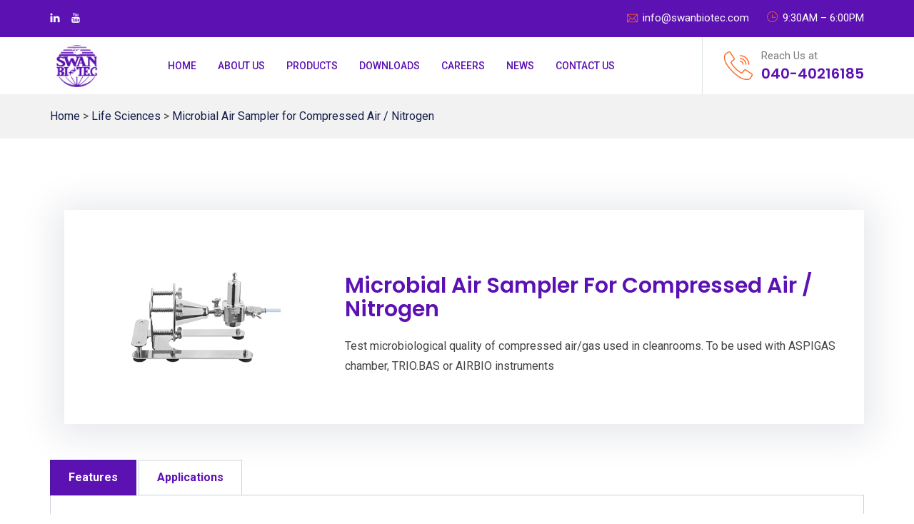

--- FILE ---
content_type: text/html
request_url: https://www.swanbiotec.com/ls-microbial-air-sampler-compressed-air-nitrogen.html
body_size: 21779
content:
<!DOCTYPE html>
<html lang="en">

<head>
    <!-- Google tag (gtag.js) --> <script async src="https://www.googletagmanager.com/gtag/js?id=G-N4LD5WYQWW"></script> <script> window.dataLayer = window.dataLayer || []; function gtag(){dataLayer.push(arguments);} gtag('js', new Date()); gtag('config', 'G-N4LD5WYQWW'); </script>
    <meta charset="utf-8">
    <meta http-equiv="X-UA-Compatible" content="IE=edge">
    <meta name="viewport" content="width=device-width, initial-scale=1">
    <meta name="author" content="Swan Environmental">

    <title>Microbial Air Sampler for Compressed Air / Nitrogen</title>
    
    <link href="assets/css/themify-icons.css" rel="stylesheet">
    <link href="assets/css/flaticon.css" rel="stylesheet">
    <link href="assets/css/bootstrap.min.css" rel="stylesheet">
    <link href="assets/css/animate.css" rel="stylesheet">
    <link href="assets/css/owl.carousel.css" rel="stylesheet">
    <link href="assets/css/owl.theme.css" rel="stylesheet">
    <link href="assets/css/slick.css" rel="stylesheet">
    <link href="assets/css/slick-theme.css" rel="stylesheet">
    <link href="assets/css/swiper.min.css" rel="stylesheet">
    <link href="assets/css/odometer-theme-default.css" rel="stylesheet">
    <link href="assets/css/owl.transitions.css" rel="stylesheet">
    <link href="assets/css/jquery.fancybox.css" rel="stylesheet">
    <link href="assets/css/style.css" rel="stylesheet">
	<link rel="shortcut icon" href="assets/images/favicon.png" type="image/x-icon">
	<link rel="icon" href="assets/images/favicon.png" type="image/x-icon">

    <!-- HTML5 shim and Respond.js for IE8 support of HTML5 elements and media queries -->
    <!--[if lt IE 9]>
    <script src="https://oss.maxcdn.com/html5shiv/3.7.3/html5shiv.min.js"></script>
    <script src="https://oss.maxcdn.com/respond/1.4.2/respond.min.js"></script>
    <![endif]-->

</head>

<body>

    <!-- start page-wrapper -->
    <div class="page-wrapper">

        <!-- Start header -->
        <header id="header" class="site-header header-style-2">
            <div class="topbar">
                <div class="container">
                    <div class="row">
                        <div class="col col-sm-3">
                            <div class="social-icons">
                                <ul>
                                    <li><a href="https://www.linkedin.com/company/swan-biotec-pvt-ltd/about/" target="_blank"><i class="ti-linkedin"></i></a></li>
                                    <li><a href="https://www.youtube.com/c/Swanenviron"><i class="ti-youtube" target="_blank"></i></a></li>
                                </ul>
                            </div>
                        </div>
                        <div class="col col-sm-9">
                            <div class="contact-info">
                                <ul>
                                    <li><i class="ti-email"></i> info@swanbiotec.com</li>
                                    <li><i class="ti-time"></i> 9:30AM – 6:00PM</li>
                                </ul>
                            </div>
                        </div>
                    </div>
                </div>
            </div>
            <nav class="navigation navbar navbar-default">
                <div class="container">
                    <div class="navbar-header">
                        <button type="button" class="open-btn">
                            <span class="sr-only">Toggle navigation</span>
                            <span class="icon-bar"></span>
                            <span class="icon-bar"></span>
                            <span class="icon-bar"></span>
                        </button>
                        <a class="navbar-brand" href="index.html"><img src="assets/images/swan-biotec-logo.png" alt="Swan Biotic Logo" class="img-fluid"></a>
                    </div>
                    <div id="navbar" class="navbar-collapse collapse navigation-holder">
                        <button class="close-navbar"><i class="ti-close"></i></button>
                        <ul class="nav navbar-nav">
                            <li>
                                <a href="index.html">Home</a>
                            </li>
                            <li class="menu-item-has-children">
                                <a href="#">About Us</a>
                                <ul class="sub-menu">
                                    <li><a href="company-profile.html">Corporate Profile</a></li>    
                                    <li><a href="global-partners.html">Global Partners</a></li>
                                    <li><a href="clientele.html">Clientele</a></li>
                                </ul>
                            </li>
                            <li class="menu-item-has-children">
                                <a href="#">Products</a>
                                <ul class="sub-menu">
									<li><a href="life-sciences.html">Life Sciences</a>
										<ul class="sub-menu">
											<div class="row rowa">
												<div class="col-md-6">
													<li><a href="ls-toc-analyzer.html">TOC Analyzer</a></li>
													<li><a href="ls-online-toc-analyzer.html">Online TOC Analyzer</a></li>
													<li><a href="ls-microbial-air-sampler.html">Microbial Air Sampler</a></li>
													<li><a href="ls-microbial-air-sampler-compressed-air-nitrogen.html">Microbial Air Sampler for Compressed Air Nitrogen</a></li>
													<li><a href="ls-Particle Counters.html">Particle Counters</a></li>
													<li><a href="ls-microbial-identification-system.html">Microbial Identification System</a></li>
													<li><a href="ls-micro-plates.html">Micro Plates</a></li>
													<li><a href="ls-water-activity-meter.html">Water Activity Meter</a></li>
													<li><a href="ls-temp-stabilised-water-activity-meter.html">Temp Stabilised Water Activity Meter</a></li>
													<li><a href="ls-rh-temp-transmitters.html">RH & Temp Transmitters</a></li>
													<li><a href="ls-clean-room-panel.html">Clean Room Panel</a></li>
													<li><a href="ls-sterility-test-isolator.html">Sterility Test Isolator</a></li>
												</div>
												<div class="col-md-6">
													<li><a href="ls-biological-indicators-chemical-indicators-hydrogen-peroxide-solution.html">Biological Indicators Chemical Indicators Hydrogen Peroxide Solution</a></li>
													<li><a href="ls-equipment-enclosure-room-bio-decontamination-system.html">Equipment, Enclosure & Room Bio Decontamination System</a></li>
													<li><a href="ls-room-zone-biodecontamination.html">Room & Zone Biodecontamination</a></li>
													<li><a href="ls-pass-through-chamber-with-bio-decontamination.html">Pass Through Chamber With Bio Decontamination</a></li>
													<li><a href="ls-walk-in-chamber-with-bio-decontamination.html">Walk in Chamber With Bio Decontamination</a></li>
													<li><a href="ls-high-quality-water-purification-system.html">High Quality Water Purification System</a></li>
													<li><a href="ls-wfi-and-pure-steam-generator.html">WFI and Pure Steam Generator</a></li>
													<li><a href="ls-bio-waste-decontamination-system.html">Bio Waste Decontamination System</a></li>
													<li><a href="ls-head-space-oxygen-analyzer.html">Head Space Oxygen Analyzer</a></li>
													<li><a href="ls-compressed-air-nitrogen-air-quality-measurement-system.html">Compressed Air Nitrogen Air Quality Measurement System</a></li>
													<li><a href="ls-cleaning-validation-swabs.html">Cleaning Validation Swabs</a></li>
												</div>
											</div>
										</ul>
									</li>
									<li><a href="health-sciences.html">Health Sciences</a>
										<ul class="sub-menu">
											<div class="row row-1">
												<div class="col-md-6">
													<li><a href="hs-aseptic-preparation-compounding-isolator.html">Aseptic Preparation  Compounding Isolator</a></li>
													<li><a href="hs-bio-waste-decontamination-system.html">Bio Waste Decontamination System</a></li>
													<li><a href="hs-iaq-monitor.html">IAQ Monitor</a></li>
													<li><a href="hs-infection-control-enclosure.html">Infection Control Enclosure</a></li>
												</div>
												<div class="col-md-6">
													<li><a href="hs-instantaneous-biological-counter-environment.html">Instantaneous Biological Counter in Environment</a></li>
													<li><a href="hs-rapid-bio-mass-detection-system.html">Rapid Bio-Mass Detection System</a></li>
													<li><a href="hs-room-bio-decontamination-service.html">Room Bio Decontamination Service (RBDS)</a></li>
													<li><a href="hs-surfaceliquid-hygiene-monitoring-device">SurfaceLiquid Hygiene Monitoring Device</a></li>
												</div>
											</div>
										</ul>
									</li>
									<li><a href="food-sciences.html">Food Sciences</a>
										<ul class="sub-menu">
											<div class="row row-2">
												<div class="col-md-6">
													<li><a href="fs-water-activity-meter.html">Water Activity Meter</a></li>
													<li><a href="fs-head-space-oxygen-analyzer.html">Head Space Oxygen Analyzer</a></li>
													<li><a href="fs-iaq-monitor.html">IAQ Monitor</a></li>
													<li><a href="fs-microbial-detection-using-chromogenic-media.html">Microbial Detection Using Chromogenic Media</a></li>
													<li><a href="fs-microbial-identification-system.html">Microbial Identification System</a></li>
												</div>
												<div class="col-md-6">
													<li><a href="fs-permeation-otr-system.html">Permeation or OTR System</a></li>
													<li><a href="fs-rapid-simultaneous-total-coliform-ecoli-systems-detection-water.html">Rapid Simultaneous Total Coliform And E.Coli Systems Detection in Water</a></li>
													<li><a href="fs-sanitizer-testing-kit.html">Sanitizer Testing Kit</a></li>
													<li><a href="fs-surfaceliquid-hygiene-monitoring-device.html">SurfaceLiquid Hygiene Monitoring Device</a></li>
												</div>
											</div>
										</ul>
									</li>
                                </ul>
                            </li>
                            <li>
                                <a href="downloads.html">Downloads</a>
                            </li>
                            <li>
                                <a href="careers.html">Careers</a>
                            </li>
                            <li>
                                <a href="news.html">News</a>
                            </li>
                            <li>
                                <a href="contact-us.html">Contact Us</a>
                            </li>
                        </ul>
                    </div><!-- end of nav-collapse -->

                    <div class="search-contact">
                        <div class="header-search-area">
                            <div>
                                <button class="btn open-btn"></button>
                            </div>
                        </div>
                        <div class="contact">
                            <div class="call">
                                <i class="fi flaticon-call"></i>
                                <p>Reach Us at</p>
                                <h5>040-40216185</h5>
                            </div>
                        </div>
                    </div>
                </div><!-- end of container -->
            </nav>
        </header>
        <!-- end of header -->
		
		<div class="page-breadcrumbs-block">
			<div class="container">
				<a href="index.html">Home</a> > <a href="life-scinces.html"> Life Sciences </a>><a href="ls-toc-analyzer.html"> Microbial Air Sampler for Compressed Air / Nitrogen</a></li> 
			</div>
		</div>


        <!-- start service-single-section -->
        <section class="service-single-section section-padding">
            <div class="container">
                <div class="row">
                    <div class="col col-md-12">
                        <div class="service-single-content">
							<div class="product-detail-item-block">
								<div class="row">
									<div class="col-md-4">
										<img src="assets\images\products\life-sciences\product-life-sciences-004.jpg" class="image-fluid">
									</div>
									<div class="col col-md-8">
										<div class="product-detail-item-block-content">
											<h2>Microbial Air Sampler for Compressed Air / Nitrogen</h2>
											<p>Test microbiological quality of compressed air/gas used in cleanrooms. To be used with ASPIGAS chamber, TRIO.BAS or AIRBIO instruments</p>
											</div>
									 </div>
								</div>
							</div>
								</div>
							  <div class="service-single-tab clearfix">
                                <ul class="nav">
                                    <li class="active">
                                        <a href="#features" data-toggle="tab">Features</a>
                                    </li>
									<li>
                                        <a href="#applications" data-toggle="tab">Applications</a>
                                    </li>
                                </ul>

                                <div class="tab-content products-detail-item-block-content-li">
                                    <div class="tab-pane fade in active" id="features">
                                       
										<ul>
											<li>The TRIO.GAS guarantees that product contact air is contamination free within sterile or aseptic manufacturing facilities (e.g. cleanroom).
											<li>Fully compliant according to ISO 8537-7 and EN/ISO 14698-1 FDA
											<li>Before passing through a TRIO.BAS air sampler, the air flow from the compressed supply is regulated by an autoclavable valve.
											<li>All the sampling data are transferred via Bluetooth (if using a TRIO.BAS air sampler) to a tablet/smartphone or via Bluetooth to PC by downloaded dedicated software according to GMP and GLP.
											<li>When TRIO.GAS is used in combination with a TRIO.BAS air sampler, the time is regulated by the software of the air sampler.
											<li>When TRIO.GAS is used in combination with ASPI Gas Chamber, the test is manual and the time is regulated by a timer counter.
											<li>Made in AISI 316 rated stainless steel
											<li>Totally sterilizable via autoclave with no disassembly required
											<li>Volume of aspirated air: 100 litres/min
											<li>The aspirating chamber is suitable for 90 mm Petri dishes or 55 mm Contact plates
											<li>It works with ASPI GAS CHAMBER or an air sampler 100 l/m
											<li>Suitable for compressed air and Nitrogen
											</li>
											</ul>
											
											 </div>
										<div class="tab-pane fade" id="applications">
									<ul>
                                        <li>Pharmaceutical Companies
										<li>Cleanrooms
										<li>Biotechnology Industries
										<li>Fermentation Industries
										<li>Food / Beverage and Dairy industries
										<li>Cosmetics Industries etc.
										</li>
									</ul>
                                    </div>
                                </div>
                            </div>                          
                        </div>
                    </div>
                </div> <!-- end row -->
            </div> <!-- end container -->
        </section>
        <!-- end service-single-section -->






        <!-- start cta-section -->
        <section class="cta-section">
            <div class="container">
                <div class="row">
                    <div class="col col-lg-5 col-md-5">
                        <div class="cta-text">
                            <h3>Reach Us</h3>
                        </div>
                    </div>
                    <div class="col col-lg-6 col-lg-offset-1 col-md-6">
                        <div class="contact-info">
                            <div>
                                <i class="fi flaticon-call"></i>
                                <h4>Contact</h4>
                                <p>040-40216185 / 85</p>
                            </div>
                            <div>
                                <i class="fi flaticon-contact"></i>
                                <h4>Email</h4>
                                <p>info@swanbiotec.com</p>
                            </div>
                        </div>
                    </div>
                </div>
            </div> <!-- end container -->
        </section>
        <!-- end cta-section -->


        <!-- start site-footer -->
        <footer class="site-footer">
            <div class="upper-footer">
                <div class="container">
                    <div class="row">
                        <div class="col col-lg-3 col-md-3 col-sm-6">
                            <div class="widget about-widget">
                                <div class="logo widget-title">
                                    <img src="assets/images/swan-biotec-logo.png" alt="Swan Biotec">
                                </div>
                                <div class="social-icons">
                                    <ul>
                                        <li><a href="https://www.linkedin.com/company/swan-biotec-pvt-ltd/about/" target="_blank"><i class="ti-linkedin"></i></a></li>
                                        <li><a href="https://www.youtube.com/c/Swanenviron"><i class="ti-youtube" target="_blank"></i></a></li>
                                    </ul>
                                </div>
                            </div>
                        </div>
                        <div class="col col-lg-6 col-md-3 col-sm-6">
                            <div class="widget link-widget">
                                <div class="widget-title">
                                    <h3>Quick Links</h3>
                                </div>
                                <ul>
                                    <li><a href="index.html">Home</a></li>
                                    <li><a href="company-profile.html">About us</a></li>
                                    <li><a href="global-partners.html">Global Partners</a></li>
                                    <li><a href="clientele.html">Clientele</a></li>
                                    <li><a href="downloads.html">Downloads</a></li>
                                    <li><a href="careers.html">Careers</a></li>
                                </ul>
                                <ul>
                                    <li><a href="life-sciences.html">Life Sciences</a></li>
                                    <li><a href="health-sciences.html">Health Sciences</a></li>
                                    <li><a href="food-sciences.html">Food Sciences</a></li>
                                    <li><a href="news.html">News</a></li>
                                    <li><a href="contact-us.html">Contact Us</a></li>
                                </ul>
                            </div>
                        </div>
                        <div class="col col-lg-3 col-md-3 col-sm-6">
                            <div class="widget contact-widget service-link-widget">
                                <div class="widget-title">
                                    <h3>Our Address</h3>
                                </div>
                                <ul>
                                    <li>1st Floor, 1A, Plot No. 922 & 935, Swami Ayyappa Co-Op Society, Madhapur, Hyderabad, Telangana, India- 500081</li>
                                    <li><span>Phone:</span> 040-40216184 / 85</li>
                                    <li><span>Email:</span> info@swanbiotec.com</li>
                                    <li><span>Office Time:</span> 9:30AM – 6:00PM</li>
                                </ul>
                            </div>
                        </div>
                    </div>
                </div> <!-- end container -->
            </div>
            <div class="lower-footer">
                <div class="container">
                    <div class="row">
                        <div class="separator"></div>
                        <div class="col col-xs-12">
                            <p class="copyright">© Copyright 2022 - All Rights Reserved by Swan Biotec Pvt Ltd.</p>
                            <div class="extra-link">
                                Developed By <a href="https://www.waytowebs.com/" target="_blank">Waytowebs</a>
                            </div>
                        </div>
                    </div>
                </div>
            </div>
        </footer>
        <!-- end site-footer -->


    </div>
    <!-- end of page-wrapper -->



    <!-- All JavaScript files
    ================================================== -->
	
    <script src="assets/js/jquery.min.js"></script>
    <script src="assets/js/bootstrap.min.js"></script>

    <!-- Plugins for this template -->
    <script src="assets/js/jquery-plugin-collection.js"></script>

    <!-- Custom script for this template -->
    <script src="assets/js/script.js"></script>
</body>

<!-- dustech/index-2.html  13 Nov 2019 12:55:19 GMT -->
</html>


--- FILE ---
content_type: text/css
request_url: https://www.swanbiotec.com/assets/css/style.css
body_size: 155279
content:

/*--------------------------------------------------------------
>>> TABLE OF CONTENTS:
----------------------------------------------------------------
#0.1	Theme Reset Style
#0.2	Global Elements
#0.3	header
#0.4	hero-slider
#0.5	footer
#0.6	about-us-section
#0.7	service-section
#0.8	why-choose-section
#0.9	testimonials-section
#1.0	featured-project-section
#1.1	partners-section
#1.2	fun-fact-section
#1.3	team-section
#1.4	quote-section
#1.5	blog-section
#1.6	cta-section

--------------------------------------------------------------
	#home style 2
--------------------------------------------------------------
#2.1	features-section
#2.2	service-section-s2
#2.3	featured-project-section-s2
#2.4	quote-section-s2

--------------------------------------------------------------
	#home style 3
--------------------------------------------------------------
#3.1	features-section-s2
#3.2	testimonials-section-s2


--------------------------------------------------------------
	#contact page
--------------------------------------------------------------
#4.1	contact-pg-section


--------------------------------------------------------------
	#service single page
--------------------------------------------------------------
#5.1	service-single-section


--------------------------------------------------------------
	#portfolio single page
--------------------------------------------------------------
#6.1	portfolio-sigle-section


--------------------------------------------------------------
	#blog page
--------------------------------------------------------------
#7.1	blog-pg-section


--------------------------------------------------------------
	#blog single page
--------------------------------------------------------------
#8.1	blog-single-section


--------------------------------------------------------------
	#404 page
--------------------------------------------------------------
#9.1  error-404-section


--------------------------------------------------------------
	#shop page
--------------------------------------------------------------
#10.1  shop-pg-section


--------------------------------------------------------------
	#shop single page
--------------------------------------------------------------
#11.1	shop-single-section




----------------------------------------------------------------*/
/*---------------------------
	Fonts
----------------------------*/
@import url("https://fonts.googleapis.com/css?family=Poppins:500,600,700|Roboto:400,400i,500,700&amp;display=swap");
/*--------------------------------------------------------------
#0.1    Theme Reset Style
--------------------------------------------------------------*/
html {
  font-size: 16px;
}

body {
  font-family: "Roboto", sans-serif;
  background-color: #fff;
  font-size: 16px;
  font-size: 1rem;
  color: #424242;
  -webkit-font-smoothing: antialiased;
  overflow-x: hidden;
}

@media (max-width: 767px) {
  body {
    font-size: 14px;
  }
}

p {
  color: #424242;
  line-height: 1.8em;
}

h1,
h2,
h3,
h4,
h5,
h6 {
  font-family: "Poppins", sans-serif;
  font-weight: 600;
  color: #5c11b3;
}

ul {
  list-style-type: none;
  padding-left: 0;
  margin: 0;
}

a {
  text-decoration: none;
  -webkit-transition: all 0.2s;
  -moz-transition: all 0.2s;
  -o-transition: all 0.2s;
  -ms-transition: all 0.2s;
  transition: all 0.2s;
}

a:hover {
  text-decoration: none;
}

img {
  max-width: 100%;
}

/*--------------------------------------------------------------
#0.2    Global Elements
--------------------------------------------------------------*/
.page-wrapper {
  position: relative;
  overflow: hidden;
}

.wow {
  visibility: hidden;
}

.fi:before {
  margin: 0;
}

.section-padding {
  padding: 100px 0;
}

@media (max-width: 991px) {
  .section-padding {
    padding: 90px 0;
  }
}

@media (max-width: 767px) {
  .section-padding {
    padding: 80px 0;
  }
}

/*** contact form error handling ***/
.contact-validation-active .error-handling-messages {
  width: 100% !important;
  margin-top: 15px !important;
}

.contact-validation-active label.error {
  color: red;
  font-size: 0.875rem;
  font-weight: normal;
  margin: 5px 0 0 0;
  text-align: left;
  display: block;
}

.contact-validation-active #loader {
  display: none;
  margin-top: 10px;
}

.contact-validation-active #loader i {
  font-size: 30px;
  font-size: 1.875rem;
  color: #fd5f17;
  display: inline-block;
  -webkit-animation: rotating linear 2s infinite;
  animation: rotating linear 2s infinite;
}

.contact-validation-active #success,
.contact-validation-active #error {
  width: 100%;
  color: #fff;
  padding: 5px 10px;
  font-size: 16px;
  text-align: center;
  display: none;
}

@media (max-width: 767px) {
  .contact-validation-active #success,
  .contact-validation-active #error {
    font-size: 15px;
  }
}

.contact-validation-active #success {
  background-color: #009a00;
  border-left: 5px solid green;
  margin-bottom: 5px;
}

.contact-validation-active #error {
  background-color: #ff1a1a;
  border-left: 5px solid red;
}

@-webkit-keyframes rotating {
  from {
    -webkit-transform: rotate(0deg);
    transform: rotate(0deg);
  }
  to {
    -webkit-transform: rotate(360deg);
    transform: rotate(360deg);
  }
}

@keyframes rotating {
  from {
    -webkit-transform: rotate(0deg);
    transform: rotate(0deg);
  }
  to {
    -webkit-transform: rotate(360deg);
    transform: rotate(360deg);
  }
}

.rotating {
  -webkit-animation: rotating 5s alternate infinite;
  animation: rotating 5s alternate infinite;
}

/** for popup image ***/
.mfp-wrap {
  background-color: rgba(0, 0, 0, 0.9);
  z-index: 99999;
}

.mfp-with-zoom .mfp-container,
.mfp-with-zoom.mfp-bg {
  opacity: 0;
  -webkit-backface-visibility: hidden;
  -webkit-transition: all 0.3s ease-out;
  -moz-transition: all 0.3s ease-out;
  -o-transition: all 0.3s ease-out;
  transition: all 0.3s ease-out;
}

.mfp-with-zoom.mfp-ready .mfp-container {
  opacity: 1;
}

.mfp-with-zoom.mfp-ready.mfp-bg {
  opacity: 0.8;
}

.mfp-with-zoom.mfp-removing .mfp-container,
.mfp-with-zoom.mfp-removing.mfp-bg {
  opacity: 0;
}

/*** for fancybox video ***/
.fancybox-overlay {
  background: rgba(0, 0, 0, 0.9);
  z-index: 9999 !important;
}

.fancybox-wrap {
  z-index: 99999 !important;
}

.section-title, .section-title-s2, .section-title-s3, .section-title-s4, .section-title-s5 {
  margin-bottom: 30px;
}

@media (max-width: 767px) {
  .section-title, .section-title-s2, .section-title-s3, .section-title-s4, .section-title-s5 {
    margin-bottom: 20px;
  }
}

.section-title > span, .section-title-s2 > span, .section-title-s3 > span, .section-title-s4 > span, .section-title-s5 > span {
  font-size: 15px;
  font-size: 0.9375rem;
  font-weight: 500;
  color: #fd5f17;
  text-transform: capitalize;
  display: block;
  margin-top: -0.2em;
}

.section-title h2, .section-title-s2 h2, .section-title-s3 h2, .section-title-s4 h2, .section-title-s5 h2 {
  font-size: 38px;
  font-size: 2.375rem;
  font-weight: bold;
  margin: 0.1em 0 0;
}

@media (max-width: 991px) {
  .section-title h2, .section-title-s2 h2, .section-title-s3 h2, .section-title-s4 h2, .section-title-s5 h2 {
    font-size: 35px;
    font-size: 2.1875rem;
  }
}

@media (max-width: 767px) {
  .section-title h2, .section-title-s2 h2, .section-title-s3 h2, .section-title-s4 h2, .section-title-s5 h2 {
    font-size: 30px;
    font-size: 1.875rem;
  }
}

.section-title-s2, .section-title-s3, .section-title-s4, .section-title-s5 {
  margin-bottom: 60px;
}

@media (max-width: 991px) {
  .section-title-s2, .section-title-s3, .section-title-s4, .section-title-s5 {
    margin-bottom: 20px;
  }
}

@media (max-width: 767px) {
  .section-title-s2, .section-title-s3, .section-title-s4, .section-title-s5 {
    margin-bottom: 20px;
  }
}

.section-title-s3, .section-title-s4 {
  text-align: center;
}

@media (max-width: 991px) {
  .section-title-s3, .section-title-s4 {
    margin-bottom: 40px;
  }
}

@media (max-width: 767px) {
  .section-title-s3, .section-title-s4 {
    margin-bottom: 40px;
  }
}

.section-title-s3 h2, .section-title-s4 h2 {
  color: #fff;
  margin-bottom: 0.5em;
}

.section-title-s3 p, .section-title-s4 p {
  color: #d2d2d2;
  margin: 0;
}

.section-title-s4 {
  margin-bottom: 0;
}

.section-title-s4 h2 {
  color: #5c11b3;
}

@media (max-width: 991px) {
  .section-title-s4 {
    margin-bottom: 0;
  }
}

@media (max-width: 767px) {
  .section-title-s4 {
    margin-bottom: 20px;
  }
}

.section-title-s5 {
  text-align: center;
  margin-bottom: 50px;
}

@media (max-width: 991px) {
  .section-title-s5 {
    margin-bottom: 40px;
  }
}

@media (max-width: 767px) {
  .section-title-s5 {
    margin-bottom: 30px;
  }
}

.section-title-s5 h2 {
  margin-bottom: 0.4em;
}

.theme-btn, .theme-btn-s2, .theme-btn-s3 {
  background-color: #fd5f17;
  color: #fff;
  font-size: 14px;
  font-size: 0.875rem;
  font-weight: bold;
  padding: 17px 30px;
  border: 0;
  -webkit-border-radius: 0;
  -moz-border-radius: 0;
  -o-border-radius: 0;
  -ms-border-radius: 0;
  border-radius: 0;
  text-transform: uppercase;
  display: inline-block;
  line-height: initial;
}

.theme-btn:hover, .theme-btn-s2:hover, .theme-btn-s3:hover, .theme-btn:focus, .theme-btn-s2:focus, .theme-btn-s3:focus, .theme-btn:active, .theme-btn-s2:active, .theme-btn-s3:active {
  background-color: #5c11b3;
  color: #fff;
}

@media (max-width: 991px) {
  .theme-btn, .theme-btn-s2, .theme-btn-s3 {
    font-size: 13px;
    padding: 15px 25px;
  }
}

@media (max-width: 767px) {
  .theme-btn, .theme-btn-s2, .theme-btn-s3 {
    padding: 13px 20px;
    font-size: 13px;
  }
}

.theme-btn-s2, .theme-btn-s3 {
  background-color: rgba(255, 255, 255, 0.9);
  color: #5c11b3;
}

.theme-btn-s3 {
  border: 2px solid #fd5f17;
  padding: 15px 30px;
}

@media (max-width: 991px) {
  .theme-btn-s3 {
    font-size: 13px;
    padding: 13px 25px;
  }
}

@media (max-width: 767px) {
  .theme-btn-s3 {
    padding: 11px 20px;
    font-size: 13px;
  }
}

.form input,
.form textarea,
.form select {
  border-color: #bfbfbf;
  border-radius: 0;
  outline: 0;
  -webkit-box-shadow: none;
  box-shadow: none;
  color: #595959;
}

.form input:focus,
.form textarea:focus,
.form select:focus {
  border-color: #fd5f17;
  -webkit-box-shadow: 0 0 5px 0 #fd824a;
  -moz-box-shadow: 0 0 5px 0 #fd824a;
  -o-box-shadow: 0 0 5px 0 #fd824a;
  -ms-box-shadow: 0 0 5px 0 #fd824a;
  box-shadow: 0 0 5px 0 #fd824a;
}

.form ::-webkit-input-placeholder {
  font-style: 14px;
  font-style: italic;
  color: #595959;
}

.form :-moz-placeholder {
  font-style: 14px;
  font-style: italic;
  color: #595959;
}

.form ::-moz-placeholder {
  font-style: 14px;
  font-style: italic;
  color: #595959;
}

.form :-ms-input-placeholder {
  font-style: 14px;
  font-style: italic;
  color: #595959;
}

.form select {
  font-style: italic;
  background: url(../images/select-icon.html) no-repeat right center;
  display: inline-block;
  -webkit-appearance: none;
  -moz-appearance: none;
  -ms-appearance: none;
  appearance: none;
  cursor: pointer;
}

.form select::-ms-expand {
  /* for IE 11 */
  display: none;
}

.social-links {
  overflow: hidden;
}

.social-links li {
  float: left;
  width: 35px;
  height: 35px;
  margin-right: 1px;
}

.social-links li a {
  background-color: #fd824a;
  width: 35px;
  height: 35px;
  line-height: 35px;
  display: block;
  color: #fff;
  text-align: center;
}

.social-links li a:hover {
  background-color: #fd5f17;
}

/******************************
	#page title
******************************/
.page-title {
  background: url("../images/swan-biotec-clean-air-water-004.jpg") center center/cover no-repeat local;
  width: 100%;
  height: 250px;
  position: relative;
  text-align: center;
}

@media (max-width: 991px) {
  .page-title {
    height: 300px;
  }
}

.page-title .container {
  height: 100%;
  display: table;
}

@media screen and (min-width: 992px) {
  .page-title .container {
    padding-top: px;
  }
}

.page-title .container > .row {
  vertical-align: middle;
  display: table-cell;
}

.page-title h2 {
  font-size: 55px;
  font-size: 3.4375rem;
  font-weight: 900;
  color: #fff;
  margin: 0.5em 0 0.30em;
}

@media (max-width: 991px) {
  .page-title h2 {
    font-size: 45px;
    font-size: 2.8125rem;
  }
}

@media (max-width: 767px) {
  .page-title h2 {
    font-size: 40px;
    font-size: 2.5rem;
  }
}

.preloader {
  background-color: #fff;
  width: 100%;
  height: 100%;
  position: fixed;
  z-index: 1000;
}

.preloader .loader {
  width: 115px;
  height: 100px;
  position: absolute;
  left: 50%;
  top: 50%;
  -webkit-transform: translate(-50%, -50%);
  -moz-transform: translate(-50%, -50%);
  -o-transform: translate(-50%, -50%);
  -ms-transform: translate(-50%, -50%);
  transform: translate(-50%, -50%);
}

.preloader .gear {
  position: absolute;
  z-index: -10;
  width: 40px;
  height: 40px;
  -webkit-animation: spin 5s infinite;
  animation: spin 5s infinite;
}

.preloader .two {
  left: 40px;
  width: 80px;
  height: 80px;
  -webkit-animation: spin-reverse 5s infinite;
  animation: spin-reverse 5s infinite;
}

.preloader .three {
  top: 45px;
  left: -10px;
  width: 60px;
  height: 60px;
}

@-webkit-keyframes spin {
  50% {
    -webkit-transform: rotate(360deg);
    transform: rotate(360deg);
  }
}

@keyframes spin {
  50% {
    -webkit-transform: rotate(360deg);
    transform: rotate(360deg);
  }
}

@-webkit-keyframes spin-reverse {
  50% {
    -webkit-transform: rotate(-360deg);
    transform: rotate(-360deg);
  }
}

@keyframes spin-reverse {
  50% {
    -webkit-transform: rotate(-360deg);
    transform: rotate(-360deg);
  }
}

/*--------------------------------------
	service single sidebar
----------------------------------------*/
.service-sidebar {
  /*** service-list-widget ***/
  /*** download-widget ***/
  /*** contact-widget ***/
  /*** service-features-widget ***/
}

@media (max-width: 991px) {
  .service-sidebar {
    max-width: 300px;
    margin-top: 80px;
  }
}

.service-sidebar > .widget + .widget {
  margin-top: 60px;
}

.service-sidebar .service-list-widget ul {
  list-style: none;
  border-bottom: 0;
  border: 5px solid #f2f7fd;
}

.service-sidebar .service-list-widget ul li {
  border-bottom: 1px solid #ebf3fd;
}

.service-sidebar .service-list-widget ul > li:last-child {
  border-bottom: 0;
}

.service-sidebar .service-list-widget a {
  font-size: 14px;
  font-size: 0.875rem;
  background: #fff;
  font-weight: bold;
  display: block;
  color: #0a172b;
  padding: 15px 24px;
}

.service-sidebar .service-list-widget a:hover,
.service-sidebar .service-list-widget .current a {
  background-color: #5c11b3;
  color: #fff;
  margin: 0 -5px;
}

.service-sidebar .download-widget ul {
  list-style: none;
}

.service-sidebar .download-widget ul > li + li {
  margin-top: 5px;
}

.service-sidebar .download-widget ul a {
  background: #5c11b3;
  color: #fff;
  padding: 18px 25px;
  font-weight: 600;
  display: block;
}

.service-sidebar .download-widget ul i {
  display: inline-block;
  padding-right: 10px;
  color: #fff;
}

.service-sidebar .download-widget ul a:hover {
  background: #090e21;
}

.service-sidebar .contact-widget {
  background: url("../images/single-contact-widget-bg.jpg") center center/cover no-repeat local;
  padding: 45px 40px;
  position: relative;
  text-align: center;
}

.service-sidebar .contact-widget:before {
  content: "";
  background: #5c11b3;
  width: 100%;
  height: 100%;
  position: absolute;
  left: 0;
  top: 0;
  opacity: 0.9;
}

.service-sidebar .contact-widget > div {
  position: relative;
  z-index: 1;
}

.service-sidebar .contact-widget h5 {
  font-size: 20px;
  font-size: 1.25rem;
  line-height: 1.4em;
  color: #fff;
  margin: 1em 0;
  text-transform: capitalize;
}

.service-sidebar .contact-widget a {
  background-color: #fff;
  font-size: 14px;
  font-size: 0.875rem;
  font-weight: 600;
  color: #777777;
  padding: 10px 15px;
  display: inline-block;
  margin-top: 25px;
  border-radius: 50px;
}

.service-sidebar .contact-widget a:hover {
  color: #fd5f17;
}

.service-sidebar .service-features-widget {
  padding: 45px 30px;
  position: relative;
  border: 2px solid #f7f7f7;
}

.service-sidebar .service-features-widget:before {
  font-family: "Themify";
  content: "\e61f";
  font-size: 25px;
  font-size: 1.5625rem;
  color: #fd5f17;
  position: absolute;
  right: 30px;
  top: 40px;
  opacity: 0.5;
}

.service-sidebar .service-features-widget h3 {
  font-size: 18px;
  font-size: 1.125rem;
  margin: 0 0 0.8em;
  text-transform: capitalize;
}

.service-sidebar .service-features-widget ol {
  list-style-position: inside;
  padding-left: 0;
  margin: 0;
}

.service-sidebar .service-features-widget ol > li + li {
  margin-top: 8px;
}

/*------------------------------------
	blog sidebar
------------------------------------*/
.blog-sidebar {
  /*** search-widget ***/
  /*** about-widget ***/
  /*** category-widget ***/
  /*** recent-post-widget ***/
  /*** tag-widget ***/
}

@media screen and (min-width: 992px) {
  .blog-sidebar {
    padding-left: 45px;
  }
}

@media (max-width: 991px) {
  .blog-sidebar {
    margin-top: 80px;
    max-width: 400px;
  }
}

@media (max-width: 767px) {
  .blog-sidebar {
    margin-top: 60px;
    max-width: 400px;
  }
}

.blog-sidebar .widget {
  padding: 35px 28px;
  border-radius: 0;
  border: 2px solid #f4f4f4;
}

.blog-sidebar .widget h3 {
  font-size: 18px;
  font-size: 1.125rem;
  margin: 0 0 1.3em;
  position: relative;
  text-transform: capitalize;
}

.blog-sidebar .widget h3:before {
  content: "";
  background-color: #fd5f17;
  width: 4px;
  height: 16px;
  position: absolute;
  left: -29px;
  top: 1px;
}

.blog-sidebar > .widget + .widget {
  margin-top: 65px;
}

.blog-sidebar .search-widget form div {
  position: relative;
}

.blog-sidebar .search-widget input {
  background-color: #f8f8f8;
  height: 50px;
  font-size: 16px;
  font-size: 1rem;
  padding: 6px 50px 6px 20px;
  border: 0;
  border-radius: 5px;
  -webkit-box-shadow: none;
  box-shadow: none;
  -webkit-transition: all 0.3s;
  -moz-transition: all 0.3s;
  -o-transition: all 0.3s;
  -ms-transition: all 0.3s;
  transition: all 0.3s;
}

.blog-sidebar .search-widget input:focus {
  background-color: rgba(253, 95, 23, 0.1);
}

.blog-sidebar .search-widget form button {
  background: transparent;
  font-size: 20px;
  font-size: 1.25rem;
  color: #fd5f17;
  border: 0;
  outline: 0;
  position: absolute;
  right: 10px;
  top: 55%;
  -webkit-transform: translateY(-50%);
  -moz-transform: translateY(-50%);
  -o-transform: translateY(-50%);
  -ms-transform: translateY(-50%);
  transform: translateY(-50%);
}

.blog-sidebar .about-widget {
  text-align: center;
}

.blog-sidebar .about-widget .img-holder {
  margin-bottom: 25px;
}

.blog-sidebar .about-widget .img-holder img {
  border-radius: 50%;
}

.blog-sidebar .about-widget p {
  font-size: 15px;
  font-size: 0.9375rem;
  margin-bottom: 1.2em;
}

.blog-sidebar .about-widget a {
  font-size: 14px;
  font-size: 0.875rem;
  font-weight: bold;
  color: #5c11b3;
  text-decoration: underline;
}

.blog-sidebar .about-widget a:hover {
  color: #fd5f17;
}

.blog-sidebar .category-widget ul {
  list-style: none;
}

.blog-sidebar .category-widget ul li {
  font-size: 15px;
  font-size: 0.9375rem;
  position: relative;
}

@media (max-width: 767px) {
  .blog-sidebar .category-widget ul li {
    font-size: 14px;
    font-size: 0.875rem;
  }
}

.blog-sidebar .category-widget ul li span {
  position: absolute;
  right: 0;
}

.blog-sidebar .category-widget ul > li + li {
  margin-top: 12px;
  padding-top: 12px;
  border-top: 1px solid #f3f2f2;
}

.blog-sidebar .category-widget ul a {
  display: block;
  color: #777777;
  padding-left: 25px;
  position: relative;
}

.blog-sidebar .category-widget ul a:before {
  font-family: "Themify";
  content: "\e628";
  position: absolute;
  left: 0;
  top: 2px;
  font-size: 11px;
}

.blog-sidebar .category-widget ul a:hover,
.blog-sidebar .category-widget ul li:hover:before {
  color: #fd5f17;
}

.blog-sidebar .recent-post-widget .post {
  overflow: hidden;
}

.blog-sidebar .recent-post-widget .posts > .post + .post {
  margin-top: 15px;
  padding-top: 15px;
  border-top: 1px solid #f3f2f2;
}

.blog-sidebar .recent-post-widget .post .img-holder {
  width: 68px;
  float: left;
}

.blog-sidebar .recent-post-widget .post .img-holder img {
  border-radius: 50%;
}

.blog-sidebar .recent-post-widget .post .details {
  width: calc(100% - 68px);
  float: left;
  padding-left: 20px;
}

.blog-sidebar .recent-post-widget .post h4 {
  font-size: 14px;
  font-size: 0.875rem;
  line-height: 1.3em;
  margin: 0 0 0.3em;
}

@media (max-width: 1199px) {
  .blog-sidebar .recent-post-widget .post h4 {
    margin: 0;
  }
}

.blog-sidebar .recent-post-widget .post h4 a {
  display: inline-block;
  color: #5c11b3;
}

.blog-sidebar .recent-post-widget .post h4 a:hover {
  color: #fd5f17;
}

.blog-sidebar .recent-post-widget .post .details .date {
  font-size: 13px;
  font-size: 0.8125rem;
  color: #777777;
}

.blog-sidebar .recent-post-widget .post .details .date i {
  display: inline-block;
  padding-right: 7px;
}

.blog-sidebar .tag-widget ul {
  overflow: hidden;
  list-style: none;
}

.blog-sidebar .tag-widget ul li {
  float: left;
  margin: 0 8px 8px 0;
}

.blog-sidebar .tag-widget ul li a {
  font-size: 13px;
  font-size: 0.8125rem;
  display: inline-block;
  padding: 5px 14px;
  color: #777777;
  border: 2px solid #efefef;
  border-radius: 0;
}

.blog-sidebar .tag-widget ul li a:hover {
  background: #fd5f17;
  color: #fff;
}

/**** pagination ****/
.pagination-wrapper {
  text-align: center;
  margin-top: 60px;
}

@media (max-width: 991px) {
  .pagination-wrapper {
    text-align: left;
    margin-top: 40px;
  }
}

.pagination-wrapper .pg-pagination {
  display: inline-block;
  overflow: hidden;
  list-style-type: none;
  text-align: center;
}

.pagination-wrapper .pg-pagination li {
  float: left;
  margin-right: 10px;
}

@media (max-width: 767px) {
  .pagination-wrapper .pg-pagination li {
    margin-right: 5px;
  }
}

.pagination-wrapper .pg-pagination li:last-child {
  margin-right: 0;
}

.pagination-wrapper .pg-pagination li a {
  background-color: transparent;
  width: 50px;
  height: 50px;
  line-height: 47px;
  font-size: 16px;
  font-size: 1rem;
  font-weight: bold;
  color: #a9b8c4;
  border: 2px solid #c9cfd4;
  display: block;
  border-radius: 0;
}

@media (max-width: 991px) {
  .pagination-wrapper .pg-pagination li a {
    width: 40px;
    height: 40px;
    line-height: 37px;
    font-size: 15px;
    font-size: 0.9375rem;
  }
}

.pagination-wrapper .pg-pagination .active a,
.pagination-wrapper .pg-pagination li a:hover {
  background: #fd5f17;
  border-color: #fd5f17;
  color: #fff;
}

.pagination-wrapper .pg-pagination .fi:before {
  font-size: 15px;
  font-size: 0.9375rem;
}

.pagination-wrapper-left {
  text-align: left;
}

.pagination-wrapper-right {
  text-align: right;
}

@media screen and (min-width: 1200px) {
  .pagination-wrapper-right {
    padding-right: 50px;
  }
}

@media (max-width: 991px) {
  .pagination-wrapper-right {
    margin-top: 45px;
    text-align: left;
  }
}

.theme-accordion-s1 {
  margin-bottom: 0;
}

.theme-accordion-s1 .panel-default {
  background: transparent;
  border: 0;
  border-radius: 0;
  -webkit-box-shadow: none;
  box-shadow: none;
}

.theme-accordion-s1 .panel-heading {
  background-color: transparent;
  padding: 0;
  border-radius: 0;
}

.theme-accordion-s1 .panel + .panel {
  margin-top: 15px;
}

.theme-accordion-s1 .panel-heading a {
  background: #fd5f17;
  font-size: 16px;
  font-size: 1rem;
  font-weight: 600;
  color: #fff;
  display: block;
  padding: 18px 25px;
  position: relative;
}

@media (max-width: 991px) {
  .theme-accordion-s1 .panel-heading a {
    font-size: 15px;
    font-size: 0.9375rem;
    padding: 15px 25px;
  }
}

@media (max-width: 767px) {
  .theme-accordion-s1 .panel-heading a {
    padding: 12px 15px;
  }
}

.theme-accordion-s1 .panel-heading a:before {
  font-family: "themify";
  content: "\e64b";
  font-size: 15px;
  font-size: 0.9375rem;
  position: absolute;
  right: 25px;
  -webkit-transform: rotate(180deg);
  -ms-transform: rotate(180deg);
  transform: rotate(180deg);
  -webkit-transition: all 0.3s;
  -moz-transition: all 0.3s;
  -o-transition: all 0.3s;
  -ms-transition: all 0.3s;
  transition: all 0.3s;
}

@media (max-width: 991px) {
  .theme-accordion-s1 .panel-heading a:before {
    font-size: 18px;
    font-size: 1.125rem;
    right: 20px;
  }
}

.theme-accordion-s1 .panel-heading a:focus {
  text-decoration: none;
}

.theme-accordion-s1 .panel-heading .collapsed {
  background-color: #fff;
  color: #5c11b3;
  -webkit-box-shadow: 0px 5px 15px 0px rgba(68, 68, 68, 0.1);
  box-shadow: 0px 5px 15px 0px rgba(68, 68, 68, 0.1);
}

.theme-accordion-s1 .panel-heading .collapsed:before {
  -webkit-transform: rotate(0);
  -ms-transform: rotate(0);
  transform: rotate(0);
}

.theme-accordion-s1 .panel-heading + .panel-collapse > .panel-body {
  background-color: #fff;
  border: 0;
  padding: 40px 25px 15px;
  -webkit-box-shadow: 0px 5px 15px 0px rgba(68, 68, 68, 0.1);
  box-shadow: 0px 5px 15px 0px rgba(68, 68, 68, 0.1);
}

@media (max-width: 991px) {
  .theme-accordion-s1 .panel-heading + .panel-collapse > .panel-body {
    padding: 20px 25px 10px;
    font-size: 15px;
    font-size: 0.9375rem;
  }
}

@media (max-width: 767px) {
  .theme-accordion-s1 .panel-heading + .panel-collapse > .panel-body {
    padding: 15px 15px 8px;
  }
}

.theme-accordion-s1 .panel-heading + .panel-collapse > .panel-body p {
  margin-bottom: 1.3em;
}

/*--------------------------------------------------------------
#0.3	header
--------------------------------------------------------------*/
.site-header {
  /* navigation open and close btn hide for width screen */
  /* style for navigation less than 992px */
  /*navbar collaps less then 992px*/
}

.site-header .navigation {
  background-color: #fff;
  margin-bottom: 0;
  border: 0;
  -webkit-border-radius: 0;
  -moz-border-radius: 0;
  -o-border-radius: 0;
  -ms-border-radius: 0;
  border-radius: 0;
}

.site-header .navigation > .container {
  position: relative;
}

.site-header #navbar {
  -webkit-transition: all 0.5s;
  -moz-transition: all 0.5s;
  -o-transition: all 0.5s;
  -ms-transition: all 0.5s;
  transition: all 0.5s;
  /*** mega-menu style ***/
}

.site-header #navbar > ul li a:hover,
.site-header #navbar > ul li a:focus {
  text-decoration: none;
  color: #fd5f17 !important;
}

@media screen and (min-width: 992px) {
  .site-header #navbar {
    /*** hover effect ***/
  }
  .site-header #navbar li {
    position: relative;
  }
  .site-header #navbar > ul > li > a {
    font-size: 16px;
    font-size: 1rem;
  }
  .site-header #navbar > ul .sub-menu {
    background-color: #fff;
    width: 220px;
    position: absolute;
    left: 0;
    top: 100%;
    z-index: 10;
    visibility: hidden;
    opacity: 0;
    -webkit-transition: all 0.3s;
    -moz-transition: all 0.3s;
    -o-transition: all 0.3s;
    -ms-transition: all 0.3s;
    transition: all 0.3s;
    -webkit-box-shadow: 0 8px 15px rgba(0, 0, 0, 0.1);
    box-shadow: 0 8px 15px rgba(0, 0, 0, 0.1);
  }
  .site-header #navbar > ul > li .sub-menu li {
    border-bottom: 1px solid #efefef;
  }
  .site-header #navbar > ul > li .sub-menu a {
    font-size: 14px;
    font-size: 0.875rem;
    display: block;
    padding: 13px 20px;
    color: #5c11b3;
    font-weight: 500;
  }
  .site-header #navbar > ul > li > .sub-menu .sub-menu {
    left: 100%;
    top: 0;
  }
  .site-header #navbar > ul > li > .sub-menu > .menu-item-has-children > a {
    position: relative;
  }
  .site-header #navbar > ul > li > .sub-menu > .menu-item-has-children > a:before {
    font-family: "themify";
    content: "\e649";
    font-size: 11px;
    font-size: 0.6875rem;
    position: absolute;
    right: 15px;
    top: 50%;
    -webkit-transform: translateY(-50%);
    -moz-transform: translateY(-50%);
    -o-transform: translateY(-50%);
    -ms-transform: translateY(-50%);
    transform: translateY(-50%);
  }
  .site-header #navbar > ul > li:hover > .sub-menu {
    top: 100%;
    visibility: visible;
    opacity: 1;
  }
  .site-header #navbar .sub-menu > li:hover > .sub-menu {
    left: 100%;
    visibility: visible;
    opacity: 1;
  }
}

@media (max-width: 991px) {
  .site-header #navbar > ul > li a {
    display: block;
    font-size: 14px;
    font-size: 0.875rem;
  }
  .site-header #navbar > ul > li .sub-menu li {
    border-bottom: 1px solid #e6e6e6;
  }
  .site-header #navbar > ul .sub-menu > li:last-child {
    border-bottom: 0;
  }
  .site-header #navbar > ul > li > .sub-menu a {
    padding: 8px 15px 8px 45px;
  }
  .site-header #navbar > ul > li > .sub-menu .sub-menu a {
    padding: 8px 15px 8px 65px;
  }
  .site-header #navbar > ul .menu-item-has-children > a {
    position: relative;
  }
  .site-header #navbar > ul .menu-item-has-children > a:before {
    font-family: "themify";
    content: "\e61a";
    font-size: 11px;
    font-size: 0.6875rem;
    position: absolute;
    right: 15px;
    top: 50%;
    -webkit-transform: translateY(-50%);
    -moz-transform: translateY(-50%);
    -o-transform: translateY(-50%);
    -ms-transform: translateY(-50%);
    transform: translateY(-50%);
  }
}

@media screen and (min-width: 992px) {
  .site-header #navbar {
    /*** hover effect ***/
  }
  .site-header #navbar .has-mega-menu {
    position: relative;
  }
  .site-header #navbar .mega-menu,
  .site-header #navbar .half-mega-menu {
    background-color: #fff;
    padding: 20px;
    border-top: 2px solid #fd5f17;
    position: absolute;
    right: 0;
    top: 100%;
    z-index: 10;
    visibility: hidden;
    opacity: 0;
    -webkit-transition: all 0.3s;
    -moz-transition: all 0.3s;
    -o-transition: all 0.3s;
    -ms-transition: all 0.3s;
    transition: all 0.3s;
  }
  .site-header #navbar .mega-menu {
    width: 1140px;
    left: 15px;
  }
  .site-header #navbar .half-mega-menu {
    width: 585px;
  }
  .site-header #navbar .mega-menu-box-title {
    font-size: 14px;
    font-size: 0.875rem;
    text-transform: uppercase;
    font-weight: bold;
    display: block;
    padding-bottom: 7px;
    margin-bottom: 7px;
    border-bottom: 1px solid #e6e6e6;
  }
  .site-header #navbar .mega-menu-list-holder li a {
    font-size: 14px;
    font-size: 0.875rem;
    display: block;
    padding: 7px 8px;
    margin-left: -8px;
  }
  .site-header #navbar .has-mega-menu:hover > ul {
    top: 100%;
    visibility: visible;
    opacity: 1;
  }
}

@media (max-width: 1199px) {
  .site-header #navbar > ul .mega-menu {
    width: 950px;
    right: 15px;
  }
  .site-header #navbar > ul .half-mega-menu {
    width: 485px;
  }
}

@media (max-width: 991px) {
  .site-header #navbar > ul .mega-menu,
  .site-header #navbar > ul .half-mega-menu {
    width: auto;
  }
  .site-header #navbar > ul .mega-menu .row,
  .site-header #navbar > ul .half-mega-menu .row {
    margin: 0;
  }
  .site-header #navbar .mega-menu-content > .row > .col {
    margin-bottom: 25px;
  }
}

@media (max-width: 991px) {
  .site-header #navbar .mega-menu .mega-menu-list-holder a {
    padding: 5px 15px 5px 40px;
  }
  .site-header #navbar .mega-menu .mega-menu-box-title {
    font-size: 14px;
    font-size: 0.875rem;
    text-transform: uppercase;
    display: block;
    border-bottom: 1px dotted #b3b3b3;
    padding: 0 0 4px 5px;
    margin: 0 25px 8px 25px;
  }
}

@media screen and (min-width: 992px) {
  .site-header .navbar-header .open-btn {
    display: none;
  }
  .site-header #navbar .close-navbar {
    display: none;
  }
}

@media (max-width: 991px) {
  .site-header {
    /* class for show hide navigation */
  }
  .site-header .container {
    width: 100%;
  }
  .site-header .navbar-header button {
    background-color: #fd5f17;
    width: 40px;
    height: 35px;
    border: 0;
    padding: 5px 10px;
    outline: 0;
    position: absolute;
    right: 15px;
    top: 6px;
    z-index: 20;
  }
  .site-header .navbar-header button span {
    background-color: #fff;
    display: block;
    height: 2px;
    margin-bottom: 5px;
  }
  .site-header .navbar-header button span:last-child {
    margin: 0;
  }
  .site-header #navbar {
    background: #fff;
    display: block !important;
    width: 280px;
    height: 100% !important;
    margin: 0;
    padding: 0;
    border-left: 1px solid #cccccc;
    border-right: 1px solid #cccccc;
    position: fixed;
    right: -330px;
    top: 0;
    z-index: 100;
  }
  .site-header #navbar ul a {
    color: #000;
  }
  .site-header #navbar ul a:hover,
  .site-header #navbar ul li.current a {
    color: #fd5f17;
  }
  .site-header #navbar .navbar-nav {
    height: 100%;
    overflow: auto;
  }
  .site-header #navbar .close-navbar {
    background-color: #fff;
    width: 40px;
    height: 40px;
    color: #000;
    border: 0;
    outline: none;
    position: absolute;
    left: -41px;
    top: 90px;
    z-index: 20;
  }
  .site-header #navbar .close-navbar .ti-close {
    position: relative;
    top: 1px;
  }
  .site-header #navbar > ul > li {
    border-bottom: 1px solid #f2f2f2;
  }
  .site-header #navbar > ul > li > a {
    padding: 10px 15px 10px 35px;
  }
  .site-header .slideInn {
    right: 0 !important;
  }
}

@media (max-width: 767px) {
  .site-header .navbar-header .navbar-brand {
    font-size: 24px;
  }
  .site-header #navbar .navbar-nav {
    margin: 0;
  }
}

@media (max-width: 991px) {
  .site-header .navbar-collapse.collapse {
    display: none;
  }
  .site-header .navbar-collapse.collapse.in {
    display: block;
  }
  .site-header .navbar-header .collapse,
  .site-header .navbar-toggle {
    display: block;
  }
  .site-header .navbar-header {
    float: none;
  }
  .site-header .navbar-right {
    float: none;
  }
  .site-header .navbar-nav {
    float: none;
  }
  .site-header .navbar-nav > li {
    float: none;
  }
}

@media (max-width: 991px) {
  .page-wrapper {
    -webkit-transition: all 0.3s;
    -moz-transition: all 0.3s;
    -o-transition: all 0.3s;
    -ms-transition: all 0.3s;
    transition: all 0.3s;
  }
  .body-overlay:before {
    content: "";
    width: 100%;
    height: 100%;
    background: rgba(0, 0, 0, 0.9);
    position: absolute;
    left: 0;
    top: 0;
    z-index: 10;
    -webkit-transition: all 0.3s;
    -moz-transition: all 0.3s;
    -o-transition: all 0.3s;
    -ms-transition: all 0.3s;
    transition: all 0.3s;
  }
}

/*--------------------------------------------------------------
	#header-style-1
--------------------------------------------------------------*/
.header-style-1, .header-style-2, .header-style-3 {
  /*** search-contact ***/
}

@media screen and (min-width: 992px) {
  .header-style-1, .header-style-2, .header-style-3 {
    width: 100%;
    position: absolute;
    left: 0;
    top: 0;
    z-index: 100;
    border-bottom: 1px solid rgba(255, 255, 255, 0.1);
  }
  .header-style-1 .navigation, .header-style-2 .navigation, .header-style-3 .navigation {
    background: transparent;
  }
  .header-style-1 .navbar-nav, .header-style-2 .navbar-nav, .header-style-3 .navbar-nav {
    margin-left: 60px;
  }
  .header-style-1 #navbar > ul > li > a, .header-style-2 #navbar > ul > li > a, .header-style-3 #navbar > ul > li > a {
    font-size: 14px;
    font-size: 0.875rem;
    font-weight: 500;
    color: #fff;
    padding: 30px 15px;
    text-transform: uppercase;
  }
}

@media screen and (min-width: 1500px) {
  .header-style-1 .container-fluid, .header-style-2 .container-fluid, .header-style-3 .container-fluid {
    margin: 0 75px;
  }
}

@media (max-width: 991px) {
  .header-style-1 .navigation, .header-style-2 .navigation, .header-style-3 .navigation {
    background: #5c11b3;
    padding: 15px 0;
  }
}

.header-style-1 .container-fluid, .header-style-2 .container-fluid, .header-style-3 .container-fluid {
  position: relative;
}

.header-style-1 .navbar-brand, .header-style-2 .navbar-brand, .header-style-3 .navbar-brand {
  margin-top: px;
}

@media (max-width: 991px) {
  .header-style-1 .navbar-brand, .header-style-2 .navbar-brand, .header-style-3 .navbar-brand {
    margin-top: 0;
    padding-top: 0;
    position: relative;
    top: -2px;
  }
}

.header-style-1 .navbar-brand img, .header-style-2 .navbar-brand img, .header-style-3 .navbar-brand img {
  max-width: 75px;
}

.header-style-1 .search-contact, .header-style-2 .search-contact, .header-style-3 .search-contact {
  position: absolute;
  right: 15px;
  top: 0;
  height: 111px;
  line-height: 111px;
}

@media (max-width: 991px) {
  .header-style-1 .search-contact, .header-style-2 .search-contact, .header-style-3 .search-contact {
    right: 55px;
    top: 16px;
    height: 0;
    line-height: 0;
  }
}

.header-style-1 .search-contact > div, .header-style-2 .search-contact > div, .header-style-3 .search-contact > div {
  display: inline-block;
  float: left;
}

.header-style-1 .search-contact .header-search-area, .header-style-2 .search-contact .header-search-area, .header-style-3 .search-contact .header-search-area {
  border-right: 1px solid rgba(255, 255, 255, 0.1);
  padding-right: 8px;
}

@media (max-width: 1350px) {
  .header-style-1 .search-contact .header-search-area, .header-style-2 .search-contact .header-search-area, .header-style-3 .search-contact .header-search-area {
    border-right: 0;
  }
}

.header-style-1 .search-contact .open-btn, .header-style-2 .search-contact .open-btn, .header-style-3 .search-contact .open-btn {
  background-color: transparent;
  color: #fff;
  padding: 0;
  border: 0;
  margin-right: 22px;
  position: relative;
  top: 0;
}

@media (max-width: 1199px) {
  .header-style-1 .search-contact .open-btn, .header-style-2 .search-contact .open-btn, .header-style-3 .search-contact .open-btn {
    margin-right: 20px;
  }
}

@media (max-width: 991px) {
  .header-style-1 .search-contact .open-btn, .header-style-2 .search-contact .open-btn, .header-style-3 .search-contact .open-btn {
    margin-right: 10px;
  }
}

.header-style-1 .search-contact .open-btn:focus, .header-style-2 .search-contact .open-btn:focus, .header-style-3 .search-contact .open-btn:focus {
  border: 0;
  outline: 0;
  -webkit-box-shadow: none;
  box-shadow: none;
}

.header-style-1 .search-contact .call, .header-style-2 .search-contact .call, .header-style-3 .search-contact .call {
  float: left;
  position: relative;
  padding-left: 82px;
  padding-right: 30px;
}

@media (max-width: 1350px) {
  .header-style-1 .search-contact .call, .header-style-2 .search-contact .call, .header-style-3 .search-contact .call {
    display: none;
  }
}

.header-style-1 .search-contact .call i, .header-style-2 .search-contact .call i, .header-style-3 .search-contact .call i {
  position: absolute;
  left: 30px;
}

.header-style-1 .search-contact .call i:before, .header-style-2 .search-contact .call i:before, .header-style-3 .search-contact .call i:before {
  font-size: 40px;
  color: #fd5f17;
}

.header-style-1 .search-contact .call p, .header-style-2 .search-contact .call p, .header-style-3 .search-contact .call p {
  font-size: 15px;
  font-size: 0.9375rem;
  color: #fff;
  padding-top: 13px;
  margin: 0;
}

.header-style-1 .search-contact .call h5, .header-style-2 .search-contact .call h5, .header-style-3 .search-contact .call h5 {
  font-size: 20px;
  font-size: 1.25rem;
  color: #fff;
  margin: 0;
}

@media (max-width: 1100px) {
  .header-style-1 .search-contact .call + a, .header-style-2 .search-contact .call + a, .header-style-3 .search-contact .call + a {
    display: none;
  }
}

/*--------------------------------------------------------------
	#header-style-2
--------------------------------------------------------------*/
@media screen and (min-width: 992px) {
  .header-style-2, .header-style-3 {
    position: relative;
    border-bottom: 0;
  }
  .header-style-2 #navbar > ul > li > a, .header-style-3 #navbar > ul > li > a,
  .header-style-2 .search-contact .call h5,
  .header-style-3 .search-contact .call h5,
  .header-style-2 .search-contact .open-btn,
  .header-style-3 .search-contact .open-btn {
    color: #5c11b3;
  }
  .header-style-2 .search-contact, .header-style-3 .search-contact {
    height: 80px;
    line-height: 80px;
  }
  .header-style-2 .search-contact .call, .header-style-3 .search-contact .call {
    padding-right: 0;
  }
  .header-style-2 .search-contact .call p, .header-style-3 .search-contact .call p {
    color: #777777;
  }
  .header-style-2 .search-contact .header-search-area, .header-style-3 .search-contact .header-search-area {
    border-right: 1px solid #dbe3e6;
  }
  .header-style-2 .navigation, .header-style-3 .navigation {
    background-color: #fff;
  }
}

.header-style-2 .topbar, .header-style-3 .topbar {
  background-color: #5c11b3;
  padding: 15px 0;
}

@media (max-width: 991px) {
  .header-style-2 .topbar, .header-style-3 .topbar {
    padding: 15px 0 10px;
  }
}

.header-style-2 .topbar .social-icons, .header-style-3 .topbar .social-icons {
  overflow: hidden;
}

@media (max-width: 991px) {
  .header-style-2 .topbar .social-icons, .header-style-3 .topbar .social-icons {
    float: none;
    display: block;
    text-align: center;
  }
}

.header-style-2 .topbar .social-icons ul, .header-style-3 .topbar .social-icons ul {
  overflow: hidden;
  list-style: none;
}

@media (max-width: 991px) {
  .header-style-2 .topbar .social-icons ul, .header-style-3 .topbar .social-icons ul {
    display: inline-block;
  }
}

.header-style-2 .topbar .social-icons ul li, .header-style-3 .topbar .social-icons ul li {
  float: left;
}

.header-style-2 .topbar .social-icons ul > li + li, .header-style-3 .topbar .social-icons ul > li + li {
  margin-left: 15px;
}

.header-style-2 .topbar .social-icons ul a, .header-style-3 .topbar .social-icons ul a {
  font-size: 14px;
  font-size: 0.875rem;
  color: #fff;
}

.header-style-2 .topbar .social-icons ul a:hover, .header-style-3 .topbar .social-icons ul a:hover {
  color: #fd5f17;
}

.header-style-2 .topbar .contact-info, .header-style-3 .topbar .contact-info {
  float: right;
}

@media (max-width: 767px) {
  .header-style-2 .topbar .contact-info, .header-style-3 .topbar .contact-info {
    float: none;
    text-align: center;
  }
}

.header-style-2 .topbar .contact-info ul, .header-style-3 .topbar .contact-info ul {
  overflow: hidden;
}

@media (max-width: 767px) {
  .header-style-2 .topbar .contact-info ul, .header-style-3 .topbar .contact-info ul {
    display: inline-block;
  }
}

.header-style-2 .topbar .contact-info ul li, .header-style-3 .topbar .contact-info ul li {
  float: left;
  color: #fff;
  font-size: 15px;
  font-size: 0.9375rem;
}

@media (max-width: 767px) {
  .header-style-2 .topbar .contact-info ul li, .header-style-3 .topbar .contact-info ul li {
    float: none;
    margin-top: 5px;
  }
}

.header-style-2 .topbar .contact-info ul > li + li, .header-style-3 .topbar .contact-info ul > li + li {
  margin-left: 25px;
}

@media (max-width: 767px) {
  .header-style-2 .topbar .contact-info ul > li + li, .header-style-3 .topbar .contact-info ul > li + li {
    margin: 10px 0 0;
  }
}

.header-style-2 .topbar .contact-info i, .header-style-3 .topbar .contact-info i {
  display: inline-block;
  padding-right: 3px;
  color: #fd5f17;
}

.header-style-2 .topbar .contact-info ul > li:first-child i, .header-style-3 .topbar .contact-info ul > li:first-child i {
  position: relative;
  top: 2px;
}

@media (max-width: 1199px) {
  .header-style-2 .search-contact .header-search-area, .header-style-3 .search-contact .header-search-area {
    border-right: 0;
  }
}

@media (max-width: 991px) {
  .header-style-2 .navigation, .header-style-3 .navigation {
    background-color: #fff;
  }
  
  .header-style-2 .search-contact .open-btn,
  .header-style-3 .search-contact .open-btn {
    color: #5c11b3;
  }
}

@media (max-width: 1350px) {
  .header-style-2 .call, .header-style-3 .call {
    display: block !important;
  }
}

@media (max-width: 1199px) {
  .header-style-2 .call, .header-style-3 .call {
    display: none !important;
  }
}

/*--------------------------------------------------------------
	#header-style-3
--------------------------------------------------------------*/
@media screen and (min-width: 992px) {
  .header-style-3 .navigation {
    background-color: #fff;
  }
}

.header-search-form {
  width: 100%;
  height: 100%;
  position: fixed;
  left: 0;
  top: 0;
  z-index: 9999;
  background: rgba(0, 0, 0, 0.65);
  display: noen;
}

.header-search-form form {
  width: 500px;
  position: absolute;
  left: 50%;
  top: 50%;
  -webkit-transform: translate(-50%, -50%);
  -moz-transform: translate(-50%, -50%);
  -o-transform: translate(-50%, -50%);
  -ms-transform: translate(-50%, -50%);
  transform: translate(-50%, -50%);
}

@media (max-width: 767px) {
  .header-search-form form {
    width: 300px;
  }
}

.header-search-form form input {
  height: 60px;
  font-size: 16px;
  padding: 15px 25px;
  border: 0;
  -webkit-box-shadow: none;
  box-shadow: none;
  border-radius: 60px;
}

@media (max-width: 767px) {
  .header-search-form form input {
    height: 45px;
    font-size: 17px;
  }
}

.header-search-form form input:focus {
  -webkit-box-shadow: none;
  box-shadow: none;
}

.header-search-form form .btn {
  background-color: #fd5f17;
  width: 60px;
  height: 100%;
  color: #fff;
  position: absolute;
  right: 0;
  top: 0;
  border: 0;
  border-radius: 0 60px 60px 0;
}

.header-search-form form .btn:focus,
.header-search-form form .btn:active {
  outline: none;
  -webkit-box-shadow: none;
  box-shadow: none;
}

/*--------------------------------------------------------------
#0.4	hero slider
--------------------------------------------------------------*/
.hero-slider {
  width: 100%;
  height: 700px;
  display: -webkit-box;
  display: -ms-flexbox;
  display: flex;
  position: relative;
  z-index: 0;
}

@media (max-width: 991px) {
  .hero-slider {
    height: 600px;
  }
}

@media (max-width: 767px) {
  .hero-slider {
    height: 500px;
  }
}

.hero-slider .swiper-slide {
  overflow: hidden;
  color: #fff;
}

.hero-slider .swiper-container {
  width: 100%;
  height: 100%;
  position: absolute;
  left: 0;
  top: 0;
}

.hero-slider .slide-inner {
  width: 100%;
  height: 100%;
  position: absolute;
  left: 0;
  top: 0;
  z-index: 1;
  background-size: cover;
  background-position: center;
  display: -webkit-box;
  display: -ms-flexbox;
  display: flex;
  -webkit-box-pack: center;
  -ms-flex-pack: center;
  justify-content: center;
  -webkit-box-align: center;
  -ms-flex-align: center;
  align-items: center;
  text-align: left;
}

.hero-slider .swiper-button-prev,
.hero-slider .swiper-button-next {
  background: transparent;
  width: 55px;
  height: 55px;
  line-height: 53px;
  margin-top: -30px;
  text-align: center;
  border: 2px solid #d4d3d3;
  border-radius: 55px;
}

@media (max-width: 767px) {
  .hero-slider .swiper-button-prev,
  .hero-slider .swiper-button-next {
    display: none;
  }
}

.hero-slider .swiper-button-prev {
  left: 25px;
}

.hero-slider .swiper-button-prev:before {
  font-family: "themify";
  content: "\e629";
  font-size: 15px;
  color: #d4d3d3;
}

.hero-slider .swiper-button-next {
  right: 25px;
}

.hero-slider .swiper-button-next:before {
  font-family: "themify";
  content: "\e628";
  font-size: 15px;
  color: #d4d3d3;
}

.hero-slider .swiper-pagination-bullet {
  width: 12px;
  height: 12px;
  text-align: center;
  line-height: 12px;
  font-size: 12px;
  color: #000;
  opacity: 1;
  background: rgba(0, 0, 0, 0.2);
}

.hero-slider .swiper-pagination-bullet-active {
  color: #fff;
  background: #fd5f17;
}

.hero-slider .swiper-container-horizontal > .swiper-pagination-bullets,
.hero-slider .swiper-pagination-custom,
.hero-slider .swiper-pagination-fraction {
  bottom: 30px;
}

@media screen and (min-width: 992px) {
  .hero-slider .swiper-container-horizontal > .swiper-pagination-bullets,
  .hero-slider .swiper-pagination-custom,
  .hero-slider .swiper-pagination-fraction {
    display: none;
  }
}

/*--------------------------------------------------------------
	#hero-style-1
--------------------------------------------------------------*/
.hero-style-1 {
  height: 850px;
}

@media (max-width: 991px) {
  .hero-style-1 {
    height: 600px;
  }
}

@media (max-width: 767px) {
  .hero-style-1 {
    height: 500px;
  }
}

@media screen and (min-width: 992px) {
  .hero-style-1 .container {
    padding-top: 95px;
  }
}

.hero-style-1 .slide-title,
.hero-style-1 .slide-text,
.hero-style-1 .slide-btns {
  max-width: 690px;
  text-align: center;
  margin: 0 auto;
}

.hero-style-1 .slide-title h2 {
  font-size: 72px;
  font-size: 4.5rem;
  font-weight: bold;
  color: #fff;
  margin: 0 0 0.4em;
  text-transform: capitalize;
}

@media (max-width: 1199px) {
  .hero-style-1 .slide-title h2 {
    font-size: 58px;
    font-size: 3.625rem;
  }
}

@media (max-width: 991px) {
  .hero-style-1 .slide-title h2 {
    font-size: 50px;
    font-size: 3.125rem;
  }
}

@media (max-width: 767px) {
  .hero-style-1 .slide-title h2 {
    font-size: 35px;
    font-size: 2.1875rem;
  }
}

.hero-style-1 .slide-text p {
  font-size: 18px;
  font-size: 1.125rem;
  font-weight: 500;
  color: #fff;
  margin: 0 0 2em;
}

@media (max-width: 767px) {
  .hero-style-1 .slide-text p {
    font-size: 16px;
    font-size: 1rem;
    font-weight: normal;
  }
}

.hero-style-1 .slide-btns > a:first-child {
  margin-right: 10px;
}

/*--------------------------------------------------------------
	#hero-style-2
--------------------------------------------------------------*/
.hero-style-2, .hero-style-3 {
  height: 600px;
}

@media (max-width: 991px) {
  .hero-style-2, .hero-style-3 {
    height: 600px;
  }
}

@media (max-width: 767px) {
  .hero-style-2, .hero-style-3 {
    height: 500px;
  }
}

@media screen and (min-width: 992px) {
  .hero-style-2 .container, .hero-style-3 .container {
    margin-top: -20px;
  }
}

.hero-style-2 .slide-title, .hero-style-3 .slide-title {
  max-width: 740px;
}

.hero-style-2 .slide-text, .hero-style-3 .slide-text {
  max-width: 645px;
}

.hero-style-2 .slide-title h2, .hero-style-3 .slide-title h2 {
  font-size: 72px;
  font-size: 3.5rem;
  font-weight: bold;
  color: #fff;
  margin: 0 0 0.4em;
  text-transform: capitalize;
}

@media (max-width: 1199px) {
  .hero-style-2 .slide-title h2, .hero-style-3 .slide-title h2 {
    font-size: 58px;
    font-size: 3.625rem;
  }
}

@media (max-width: 991px) {
  .hero-style-2 .slide-title h2, .hero-style-3 .slide-title h2 {
    font-size: 50px;
    font-size: 3.125rem;
  }
}

@media (max-width: 767px) {
  .hero-style-2 .slide-title h2, .hero-style-3 .slide-title h2 {
    font-size: 35px;
    font-size: 2.1875rem;
  }
}

.hero-style-2 .slide-text p, .hero-style-3 .slide-text p {
  font-size: 18px;
  font-size: 1.125rem;
  font-weight: 500;
  color: #fff;
  margin: 0 0 2em;
}

@media (max-width: 767px) {
  .hero-style-2 .slide-text p, .hero-style-3 .slide-text p {
    font-size: 16px;
    font-size: 1rem;
    font-weight: normal;
  }
}

.hero-style-2 .slide-btns > a:first-child, .hero-style-3 .slide-btns > a:first-child {
  margin-right: 10px;
}

/*--------------------------------------------------------------
	#hero-style-3
--------------------------------------------------------------*/
.hero-style-3 {
  height: 700px;
}

@media (max-width: 991px) {
  .hero-style-3 {
    height: 600px;
  }
}

@media (max-width: 767px) {
  .hero-style-3 {
    height: 500px;
  }
}

@media screen and (min-width: 992px) {
  .hero-style-3 .container {
    margin-top: 0;
  }
}

/*--------------------------------------------------------------
#0.5	footer
--------------------------------------------------------------*/
.site-footer {
  background-color: #f7f9fb;
  background-image: url("../images/dots.png");
  background-size: cover;
  position: relative;
  font-size: 15px;
  overflow: hidden;
  /*** about-widget ***/
  /*** link-widget ***/
  /*** contact-widget ***/
  /*** newsletter-widget ***/
  /*** lower-footer ***/
}

.site-footer ul {
  list-style: none;
}

.site-footer p,
.site-footer li {
  color: #545050;
}

.site-footer .upper-footer {
  padding: 90px 0;
}

@media (max-width: 991px) {
  .site-footer .upper-footer {
    padding: 90px 0 20px;
  }
}

@media (max-width: 767px) {
  .site-footer .upper-footer {
    padding: 80px 0 10px;
  }
}

@media (max-width: 991px) {
  .site-footer .upper-footer .col {
    min-height: 235px;
    margin-bottom: 70px;
  }
}

@media (max-width: 767px) {
  .site-footer .upper-footer .col {
    min-height: auto;
    margin-bottom: 60px;
  }
}

.site-footer .widget-title {
  margin-bottom: 30px;
}

@media (max-width: 767px) {
  .site-footer .widget-title {
    margin-bottom: 20px;
  }
}

.site-footer .widget-title h3 {
  font-size: 18px;
  font-size: 1.125rem;
  margin: 0;
  padding-bottom: 0.4em;
  text-transform: capitalize;
  position: relative;
}

@media (max-width: 991px) {
  .site-footer .widget-title h3 {
    padding-bottom: 0;
  }
}

.site-footer .about-widget .logo {
  max-width: 180px;
}

.site-footer .about-widget p {
  margin-bottom: 0.8em;
  line-height: 1.9em;
}

.site-footer .about-widget p:last-child {
  margin-bottom: 0;
}

.site-footer .about-widget .social-icons {
  overflow: hidden;
}

@media (max-width: 991px) {
  .site-footer .about-widget .social-icons {
    float: none;
    display: block;
    text-align: center;
  }
}

.site-footer .about-widget .social-icons ul {
  overflow: hidden;
  list-style: none;
}

@media (max-width: 991px) {
  .site-footer .about-widget .social-icons ul {
    display: inline-block;
  }
}

.site-footer .about-widget .social-icons ul li {
  float: left;
}

.site-footer .about-widget .social-icons ul > li + li {
  margin-left: 15px;
}

.site-footer .about-widget .social-icons ul a {
  font-size: 14px;
  font-size: 0.875rem;
  color: #5c11b3;
}

.site-footer .about-widget .social-icons ul a:hover {
  color: #fd5f17;
}

.site-footer .link-widget {
  overflow: hidden;
}

@media screen and (min-width: 1200px) {
  .site-footer .link-widget {
    padding-left: 20px;
  }
}

@media (max-width: 1199px) {
  .site-footer .link-widget {
    padding-left: 20px;
  }
}

@media (max-width: 991px) {
  .site-footer .link-widget {
    padding-left: 0;
  }
}

@media (max-width: 767px) {
  .site-footer .link-widget {
    max-width: 350px;
  }
}

.site-footer .link-widget ul {
  width: 50%;
  float: left;
}

.site-footer .link-widget ul li {
  position: relative;
}

.site-footer .link-widget ul a {
  color: #5c11b3;
  font-weight: 500;
}

.site-footer .link-widget ul a:hover,
.site-footer .link-widget ul li:hover:before {
  text-decoration: underline;
}

.site-footer .link-widget ul > li + li {
  margin-top: 15px;
}

@media screen and (min-width: 1200px) {
  .site-footer .contact-widget {
    padding-left: 25px;
  }
}

.site-footer .contact-widget ul {
  margin-top: 25px;
}

.site-footer .contact-widget ul li {
  position: relative;
}

.site-footer .contact-widget ul > li + li {
  margin-top: 15px;
}

.site-footer .contact-widget li span {
  color: #5c11b3;
  font-weight: 500;
}

.site-footer .newsletter-widget form {
  margin-top: 25px;
  position: relative;
}

.site-footer .newsletter-widget form input {
  background-color: #fff;
  height: 50px;
  color: #777777;
  padding: 6px 20px;
  border-radius: 5px;
  border: 1px solid #dcdbdb;
  -webkit-box-shadow: none;
  box-shadow: none;
}

.site-footer .newsletter-widget form .submit {
  position: absolute;
  right: 20px;
  top: 55%;
  -webkit-transform: translateY(-50%);
  -moz-transform: translateY(-50%);
  -o-transform: translateY(-50%);
  -ms-transform: translateY(-50%);
  transform: translateY(-50%);
}

.site-footer .newsletter-widget form .submit button {
  background: transparent;
  border: 0;
  outline: 0;
  font-size: 20px;
  color: #fd5f17;
  margin-top: -2px;
  position: relative;
  right: -5px;
}

.site-footer .lower-footer {
  text-align: center;
  position: relative;
}

.site-footer .lower-footer .row {
  padding: 20px 0;
  position: relative;
}

.site-footer .lower-footer .row .separator {
  background: #e8e8e8;
  width: calc(100% - 30px);
  height: 1px;
  position: absolute;
  left: 15px;
  top: 0;
}

.site-footer .lower-footer .copyright {
  display: inline-block;
  float: left;
  font-size: 14px;
  font-size: 0.875rem;
  margin: 0;
}

@media (max-width: 991px) {
  .site-footer .lower-footer .copyright {
    float: none;
    display: block;
    margin: 0 0 20px;
  }
}

.site-footer .lower-footer .copyright a {
  color: #fff;
  text-decoration: underline;
}

.site-footer .lower-footer .extra-link {
  display: inline-block;
  float: right;
  overflow: hidden;
}

@media (max-width: 991px) {
  .site-footer .lower-footer .extra-link {
    float: none;
    display: block;
    text-align: center;
  }
}

.site-footer .lower-footer .extra-link ul {
  overflow: hidden;
  list-style: none;
}

@media (max-width: 991px) {
  .site-footer .lower-footer .extra-link ul {
    display: inline-block;
  }
}

.site-footer .lower-footer .extra-link ul li {
  float: left;
}

.site-footer .lower-footer .extra-link ul > li + li {
  margin-left: 35px;
  position: relative;
}

@media (max-width: 767px) {
  .site-footer .lower-footer .extra-link ul > li + li {
    margin-left: 15px;
  }
}

.site-footer .lower-footer .extra-link ul > li + li:before {
  content: "";
  background: #5c11b3;
  width: 15px;
  height: 1px;
  position: absolute;
  left: -25px;
  top: 11px;
}

@media (max-width: 767px) {
  .site-footer .lower-footer .extra-link ul > li + li:before {
    display: none;
  }
}

.site-footer .lower-footer .extra-link ul a {
  font-size: 14px;
  font-size: 0.875rem;
  color: #5c11b3;
}

.site-footer .lower-footer .extra-link ul a:hover {
  text-decoration: underline;
}

.sticky-header {
  width: 100%;
  position: fixed;
  left: 0;
  top: -200px;
  z-index: 9999;
  opacity: 0;
  -webkit-transition: all 0.7s;
  -moz-transition: all 0.7s;
  -o-transition: all 0.7s;
  -ms-transition: all 0.7s;
  transition: all 0.7s;
}

.sticky-on {
  opacity: 1;
  top: 0;
}

.header-style-1 .sticky-header, .header-style-2 .sticky-header, .header-style-3 .sticky-header {
  background: #5c11b3;
}

.header-style-2 .sticky-header, .header-style-3 .sticky-header {
  background: #f0fbff;
}

/*--------------------------------------------------------------
#0.6	about-us-section
--------------------------------------------------------------*/
.about-us-section {
  background: #f0fbff;
  position: relative;
}

.about-us-section:before {
  content: "";
  background: url("../images/dots.png") center center/cover no-repeat local;
  width: 100%;
  height: 100%;
  position: absolute;
  left: 0;
  top: 0;
}

.about-us-section .details p {
  margin-bottom: 2em;
}

.about-us-section .details ul {
  width: 50%;
  float: left;
}

@media (max-width: 1199px) {
  .about-us-section .details ul {
    width: 100%;
    float: none;
  }
}

.about-us-section ul li {
  color: rgba(19, 30, 74, 0.8);
  font-weight: 500;
  margin-bottom: 7px;
}

.about-us-section ul li i {
  color: #fd5f17;
}

.about-us-section .btns {
  margin-top: 30px;
}

.about-us-section .btns > a {
  margin-right: 10px;
}

.about-us-section .right-col {
  position: relative;
}

@media (max-width: 991px) {
  .about-us-section .right-col {
    margin-top: 60px;
  }
}

.about-us-section .video-holder {
  width: 100%;
  background-color: #fd5f17;
  padding: 8px;
  text-align: center;
  position: absolute;
  left: 0;
  bottom: 0;
  max-width: 600px;
}

.about-us-section .video-holder a {
  color: #fff;
}

.about-us-section .video-holder i {
  display: inline-block;
  padding-right: 8px;
}

/*--------------------------------------------------------------
#0.7	service-section
--------------------------------------------------------------*/
.service-section {
  padding-bottom: 90px;
}

@media (max-width: 991px) {
  .service-section {
    padding-bottom: 80px;
  }
}

@media (max-width: 767px) {
  .service-section {
    padding-bottom: 70px;
  }
}

.service-section .title-text {
  text-align: right;
  padding-top: 20px;
}

@media (max-width: 991px) {
  .service-section .title-text {
    text-align: left;
    margin-bottom: 50px;
    padding-top: 0;
  }
}

.service-section .service-grids {
  margin: 0 -15px;
}

@media (max-width: 767px) {
  .service-section .service-grids {
    margin: 0 -7.5px;
  }
}

.service-section .service-grids .grid {
  width: calc(33.33% - 30px);
  float: left;
  margin: 0 15px 30px;
  padding: 40px 35px;
  text-align: center;
  -webkit-box-shadow: 0px 5px 47.2px 11.8px rgba(19, 30, 74, 0.1);
  box-shadow: 0px 5px 47.2px 11.8px rgba(19, 30, 74, 0.1);
  -webkit-transition: all 0.3s;
  -moz-transition: all 0.3s;
  -o-transition: all 0.3s;
  -ms-transition: all 0.3s;
  transition: all 0.3s;
  position: relative;
  top: 0;
}

@media (max-width: 1199px) {
  .service-section .service-grids .grid {
    padding: 40px 35px;
  }
}

@media (max-width: 991px) {
  .service-section .service-grids .grid {
    width: calc(50% - 30px);
  }
}

@media (max-width: 767px) {
  .service-section .service-grids .grid {
    width: calc(50% - 15px);
    padding: 30px 20px;
    margin: 0 7.5px 15px;
  }
}

@media (max-width: 600px) {
  .service-section .service-grids .grid {
    width: calc(100% - 15px);
    float: none;
  }
}

.service-section .service-grids .grid:hover {
  top: -10px;
  -webkit-transition: all 0.3s;
  -moz-transition: all 0.3s;
  -o-transition: all 0.3s;
  -ms-transition: all 0.3s;
  transition: all 0.3s;
}

.service-section .service-grids .grid > .fi:before {
  font-size: 50px;
  font-size: 3.125rem;
  color: #fd5f17;
}

.service-section .service-grids h4 {
  font-size: 18px;
  font-size: 1.125rem;
  margin: 1em 0;
}

@media (max-width: 767px) {
  .service-section .service-grids h4 {
    font-size: 16px;
    font-size: 1rem;
  }
}

.service-section .service-grids h4 a {
  color: #5c11b3;
}

.service-section .service-grids h4 a:hover {
  color: #fd5f17;
}

.service-section .service-grids p {
  font-size: 15px;
  font-size: 0.9375rem;
  margin: 0 0 1em;
}

@media (max-width: 767px) {
  .service-section .service-grids p {
    font-size: 14px;
    font-size: 0.875rem;
  }
}

.service-section .service-grids .read-more {
  font-size: 15px;
  font-size: 0.9375rem;
  font-weight: 500;
  color: #5c11b3;
}

@media (max-width: 767px) {
  .service-section .service-grids .read-more {
    font-size: 14px;
    font-size: 0.875rem;
  }
}

.service-section .service-grids .read-more:hover {
  color: #fd5f17;
}

.service-section .service-grids .read-more .fi:before {
  font-size: 15px;
  font-size: 0.9375rem;
}

.service-section .view-all {
  text-align: center;
}

.service-section .view-all p {
  color: #5c11b3;
  margin: 25px 0 0;
}

.service-section .view-all a {
  text-decoration: underline;
  color: #fd5f17;
}

.services-pg-section {
  padding-bottom: 80px;
}

@media (max-width: 991px) {
  .services-pg-section {
    padding-bottom: 70px;
  }
}

@media (max-width: 767px) {
  .services-pg-section {
    padding-bottom: 60px;
  }
}

/*--------------------------------------------------------------
#0.8	why-choose-section
--------------------------------------------------------------*/
.why-choose-section {
  background-color: #5c11b3;
  padding-bottom: 70px;
}

@media (max-width: 991px) {
  .why-choose-section {
    padding-bottom: 60px;
  }
}

@media (max-width: 767px) {
  .why-choose-section {
    padding-bottom: 65px;
  }
}

.why-choose-section .why-choose-grids {
  margin: 0 -15px;
}

@media (max-width: 767px) {
  .why-choose-section .why-choose-grids {
    margin: 0 -7.5px;
  }
}

.why-choose-section .why-choose-grids .grid {
  width: calc(25% - 30px);
  float: left;
  margin: 0 15px 30px;
  text-align: center;
  border: 1px solid rgba(255, 255, 255, 0.2);
  padding: 35px 25px;
  -webkit-transition: all 0.3s;
  -moz-transition: all 0.3s;
  -o-transition: all 0.3s;
  -ms-transition: all 0.3s;
  transition: all 0.3s;
  position: relative;
  top: 0;
}

@media (max-width: 1199px) {
  .why-choose-section .why-choose-grids .grid {
    width: calc(50% - 30px);
  }
}

@media (max-width: 767px) {
  .why-choose-section .why-choose-grids .grid {
    width: calc(50% - 15px);
    margin: 0 7.5px 15px;
  }
}

@media (max-width: 600px) {
  .why-choose-section .why-choose-grids .grid {
    width: calc(100% - 15px);
    float: none;
  }
}

.why-choose-section .why-choose-grids .fi:before {
  font-size: 50px;
  font-size: 3.125rem;
  color: #fd5f17;
}

.why-choose-section .why-choose-grids h3 {
  font-size: 18px;
  font-size: 1.125rem;
  color: #fff;
  margin: 0.8em 0 0.7em;
}

.why-choose-section .why-choose-grids p {
  font-size: 14px;
  font-size: 0.875rem;
  color: #d2d2d2;
  margin: 0;
}

/*--------------------------------------------------------------
#0.9	testimonials-section
--------------------------------------------------------------*/
.testimonials-section {
  background-color: #f0fbff;
  position: relative;
  padding-top: 110px;
}

@media (max-width: 991px) {
  .testimonials-section {
    padding: 90px 0 80px;
  }
}

@media (max-width: 767px) {
  .testimonials-section {
    padding: 80px 0 70px;
  }
}

.testimonials-section:before {
  background: url("../images/testimonials-bg-2.png") left bottom/cover no-repeat local;
  content: "";
  width: 100%;
  height: 100%;
  position: absolute;
  left: 0;
  top: 0;
}

.testimonials-section .testimonial-grids img {
  width: auto;
}

.testimonials-section .testimonial-grids {
  padding-left: 60px;
}

@media (max-width: 991px) {
  .testimonials-section .testimonial-grids {
    padding-left: 0;
  }
}

.testimonials-section .grid .fi:before {
  font-size: 60px;
  font-size: 3.75rem;
  color: #fd5f17;
  display: block;
  padding-left: 3px;
  margin: 1em 0 0.3em;
}

@media (max-width: 991px) {
  .testimonials-section .grid .fi:before {
    font-size: 50px;
    font-size: 3.125rem;
    margin: 0 0 0.3em;
  }
}

@media (max-width: 767px) {
  .testimonials-section .grid .fi:before {
    font-size: 40px;
    font-size: 2.5rem;
  }
}

.testimonials-section .quote p {
  font-size: 19px;
  font-size: 1.1875rem;
  color: #5c11b3;
  font-style: italic;
}

@media (max-width: 767px) {
  .testimonials-section .quote p {
    font-size: 16px;
    font-size: 1rem;
  }
}

.testimonials-section .client-info {
  margin-top: 35px;
  position: relative;
  padding-left: 75px;
  height: 65px;
}

.testimonials-section .client-info .img-holder {
  position: absolute;
  left: 0;
  top: 0;
}

.testimonials-section .client-info .img-holder img {
  border-radius: 50%;
}

.testimonials-section .client-info h5 {
  font-size: 16px;
  font-size: 1rem;
  margin: 0 0 0.3em;
  padding: 0.8em 0 0;
}

@media (max-width: 767px) {
  .testimonials-section .client-info h5 {
    font-size: 14px;
    font-size: 0.875rem;
  }
}

.testimonials-section .client-info p {
  font-size: 12px;
  font-size: 0.75rem;
  margin: 0;
  line-height: 1.7em;
}

.testimonials-section .owl-theme .owl-controls {
  margin-top: 25px;
  text-align: left;
}

.testimonials-section .owl-theme .owl-dots .owl-dot span {
  background: #a6b5c0;
}

.testimonials-section .owl-theme .owl-dots .owl-dot.active span {
  background: #fd5f17;
}

@media (max-width: 991px) {
  .testimonials-section .testimonial-left-img-holder {
    display: none;
  }
}

/*--------------------------------------------------------------
#1.0	featured-project-section
--------------------------------------------------------------*/
.featured-project-section {
  padding-bottom: 0;
}

.featured-project-section .project-grids {
  background: url("../images/featured-project-bg.jpg") center center/cover no-repeat local;
}

.featured-project-section .project-grids .grid {
  width: 25%;
  float: left;
  border-right: 1px solid rgba(255, 255, 255, 0.2);
  -webkit-transition: all 0.3s;
  -moz-transition: all 0.3s;
  -o-transition: all 0.3s;
  -ms-transition: all 0.3s;
  transition: all 0.3s;
  overflow: hidden;
}

@media (max-width: 1199px) {
  .featured-project-section .project-grids .grid {
    width: 50%;
    border-bottom: 1px solid rgba(255, 255, 255, 0.2);
  }
}

@media (max-width: 991px) {
  .featured-project-section .project-grids .grid {
    background-color: rgba(19, 30, 74, 0.9);
  }
}

@media (max-width: 600px) {
  .featured-project-section .project-grids .grid {
    width: 100%;
    float: none;
  }
}

.featured-project-section .project-grids .overlay {
  padding: 280px 60px 60px;
  position: relative;
  top: 60px;
  -webkit-transition: all 0.5s;
  -moz-transition: all 0.5s;
  -o-transition: all 0.5s;
  -ms-transition: all 0.5s;
  transition: all 0.5s;
}

@media (max-width: 991px) {
  .featured-project-section .project-grids .overlay {
    padding: 80px 30px 50px;
    top: 0;
  }
}

.featured-project-section .project-grids .grid:hover .overlay {
  background-color: rgba(19, 30, 74, 0.9);
  top: 0;
}

.featured-project-section .project-grids .count {
  font-family: "Poppins", sans-serif;
  font-size: 40px;
  font-size: 2.5rem;
  font-weight: bold;
  color: #fff;
}

@media (max-width: 991px) {
  .featured-project-section .project-grids .count {
    font-size: 30px;
    font-size: 1.875rem;
  }
}

.featured-project-section .project-grids h3 {
  font-size: 22px;
  font-size: 1.375rem;
  color: #fff;
  margin-bottom: 1em;
}

@media (max-width: 991px) {
  .featured-project-section .project-grids h3 {
    font-size: 18px;
    font-size: 1.125rem;
  }
}

.featured-project-section .project-grids p {
  color: #cecccc;
  margin-bottom: 0;
  padding-bottom: 2em;
  -webkit-transition: all 0.3s;
  -moz-transition: all 0.3s;
  -o-transition: all 0.3s;
  -ms-transition: all 0.3s;
  transition: all 0.3s;
}

@media (max-width: 991px) {
  .featured-project-section .project-grids p {
    font-size: 14px;
    font-size: 0.875rem;
  }
}

.featured-project-section .project-grids .overlay > a {
  position: relative;
  top: 100px;
}

@media (max-width: 991px) {
  .featured-project-section .project-grids .overlay > a {
    top: 0;
  }
}

.featured-project-section .project-grids .grid:hover .overlay > a {
  top: 0;
}

/*--------------------------------------------------------------
#1.1	partners-section
--------------------------------------------------------------*/
.partners-section .container {
  position: relative;
  padding: 45px 15px;
}

.partners-section .grid {
  text-align: center;
}

.partners-section .grid img {
  width: auto;
  margin: 0 auto;
  display: inline-block;
}

/*--------------------------------------------------------------
#1.2	fun-fact-section
--------------------------------------------------------------*/
.fun-fact-section .fun-fact-grids .grid {
  background-color: #fd5f17;
  width: 25%;
  float: left;
  padding: 35px 25px 35px 95px;
  -webkit-transition: all 0.3s;
  -moz-transition: all 0.3s;
  -o-transition: all 0.3s;
  -ms-transition: all 0.3s;
  transition: all 0.3s;
  position: relative;
  top: 0;
}

@media (max-width: 1199px) {
  .fun-fact-section .fun-fact-grids .grid {
    width: 50%;
    border-bottom: 1px solid rgba(255, 255, 255, 0.2);
  }
}

@media (max-width: 600px) {
  .fun-fact-section .fun-fact-grids .grid {
    width: 100%;
    float: none;
  }
}

.fun-fact-section .fun-fact-grids > .grid:nth-child(even) {
  background-color: #f84f02;
}

.fun-fact-section .fun-fact-grids .fi {
  position: absolute;
  left: 85px;
}

.fun-fact-section .fun-fact-grids .fi:before {
  font-size: 50px;
  font-size: 3.125rem;
  color: #5c11b3;
}

.fun-fact-section .fun-fact-grids h3 {
  font-size: 40px;
  font-size: 2.5rem;
  font-weight: bold;
  color: #fff;
  margin: 0 0 0.1em;
}

@media (max-width: 767px) {
  .fun-fact-section .fun-fact-grids h3 {
    font-size: 30px;
    font-size: 1.875rem;
  }
}

.fun-fact-section .fun-fact-grids p {
  color: #fff;
  margin: 0;
}

/*--------------------------------------------------------------
#1.3	team-section
--------------------------------------------------------------*/
.team-section {
  padding-bottom: 45px;
}

@media (max-width: 991px) {
  .team-section {
    padding-bottom: 25px;
  }
}

@media (max-width: 767px) {
  .team-section {
    padding-bottom: 15px;
  }
}

.team-section .team-grids {
  margin: 0 -15px;
}

@media (max-width: 767px) {
  .team-section .team-grids {
    margin: 0 -7.5px;
  }
}

.team-section .team-grids .grid {
  width: calc(25% - 30px);
  float: left;
  margin: 0 15px 50px;
  text-align: center;
}

@media (max-width: 991px) {
  .team-section .team-grids .grid {
    width: calc(50% - 30px);
  }
}

@media (max-width: 767px) {
  .team-section .team-grids .grid {
    width: calc(50% - 15px);
    margin: 0 7.5px 50px;
  }
}

@media (max-width: 500px) {
  .team-section .team-grids .grid {
    width: calc(100% - 15px);
    float: none;
  }
}

.team-section .team-grids ul {
  list-style: none;
  display: inline-block;
}

.team-section .team-grids ul li {
  float: left;
}

.team-section .team-grids ul > li + li {
  margin-left: 10px;
}

.team-section .team-grids ul li a {
  background-color: #fd5f17;
  width: 35px;
  height: 35px;
  line-height: 35px;
  display: block;
  font-size: 13px;
  font-size: 0.8125rem;
  color: #fff;
  border-radius: 3px;
}

.team-section .team-grids ul li a:hover {
  background-color: #df4702;
}

.team-section .team-grids .img-social {
  position: relative;
}

.team-section .team-grids .social {
  width: 100%;
  position: absolute;
  bottom: 0;
  left: 50%;
  -webkit-transform: translateX(-50%);
  -moz-transform: translateX(-50%);
  -o-transform: translateX(-50%);
  -ms-transform: translateX(-50%);
  transform: translateX(-50%);
  opacity: 0;
  visibility: hidden;
  -webkit-transition: all 0.5s;
  -moz-transition: all 0.5s;
  -o-transition: all 0.5s;
  -ms-transition: all 0.5s;
  transition: all 0.5s;
}

.team-section .team-grids .grid:hover .social {
  opacity: 1;
  visibility: visible;
  bottom: 20px;
}

.team-section .team-grids .details {
  padding-top: 20px;
}

.team-section .team-grids h3 {
  font-size: 18px;
  font-size: 1.125rem;
  font-weight: 500;
  margin: 0 0 0.1em;
}

@media (max-width: 767px) {
  .team-section .team-grids h3 {
    font-size: 16px;
    font-size: 1rem;
  }
}

.team-section .team-grids h3 + span {
  font-size: 13px;
  font-size: 0.8125rem;
  color: #fd5f17;
  font-weight: 600;
}

/*--------------------------------------------------------------
#1.4	quote-section
--------------------------------------------------------------*/
.quote-section, .quote-section-s2 {
  background-color: #f0fbff;
}

.quote-section .left-col, .quote-section-s2 .left-col {
  width: 100%;
  float: left;
  padding: 150px 125px 150px 100px;
}

@media (max-width: 1199px) {
  .quote-section .left-col, .quote-section-s2 .left-col {
    padding: 120px 185px 120px 60px;
  }
}

@media (max-width: 991px) {
  .quote-section .left-col, .quote-section-s2 .left-col {
    width: 100%;
    float: none;
    padding: 80px 50px 80px 50px;
    height: auto !important;
  }
}

@media (max-width: 767px) {
  .quote-section .left-col, .quote-section-s2 .left-col {
    padding: 60px 30px;
  }
}

.quote-section .right-col, .quote-section-s2 .right-col {
  width: 50%;
  float: right;
}

@media (max-width: 991px) {
  .quote-section .right-col, .quote-section-s2 .right-col {
    width: 100%;
    float: none;
  }
}

.quote-section .left-col h2, .quote-section-s2 .left-col h2 {
  font-size: 38px;
  font-size: 2.375rem;
  margin: 0 0 0.8em;
  text-transform: capitalize;
  line-height: 1.3em;
}

@media (max-width: 1199px) {
  .quote-section .left-col h2, .quote-section-s2 .left-col h2 {
    font-size: 33px;
    font-size: 2.0625rem;
  }
}

@media (max-width: 767px) {
  .quote-section .left-col h2, .quote-section-s2 .left-col h2 {
    font-size: 25px;
    font-size: 1.5625rem;
  }
}

.quote-section .details p, .quote-section-s2 .details p {
  margin-bottom: 2em;
}

.quote-section ul li, .quote-section-s2 ul li {
  color: #5c11b3;
  font-weight: 500;
  margin-bottom: 7px;
}

.quote-section ul li i, .quote-section-s2 ul li i {
  color: #fd5f17;
}

.quote-section .btns, .quote-section-s2 .btns {
  margin-top: 30px;
}

.quote-section .btns > a, .quote-section-s2 .btns > a {
  margin-right: 10px;
  margin-bottom: 10px;
}

.quote-section .right-col, .quote-section-s2 .right-col {
  background: url("../images/quote-bg.jpg") center center/cover no-repeat local;
  position: relative;
}

@media (max-width: 991px) {
  .quote-section .right-col, .quote-section-s2 .right-col {
    height: 800px !important;
  }
}

@media (max-width: 767px) {
  .quote-section .right-col, .quote-section-s2 .right-col {
    height: 700px !important;
  }
}

.quote-section .quote-area, .quote-section-s2 .quote-area {
  background-color: #fff;
  max-width: 100%;
  padding: 30px 45px;
  position: ;
  top: ;
  left: -85px;
  -webkit-box-shadow: 0px 9px 42.32px 3.68px rgba(25, 38, 62, 0.1);
  box-shadow: 0px 9px 42.32px 3.68px rgba(25, 38, 62, 0.1);
}

@media (max-width: 991px) {
  .quote-section .quote-area, .quote-section-s2 .quote-area {
    left: 45px;
  }
}

@media (max-width: 767px) {
  .quote-section .quote-area, .quote-section-s2 .quote-area {
    left: 0;
    padding: 40px 25px;
    margin: 0 15px;
    top: calc(50% - 283px);
  }
}

.quote-section .quote-area h3, .quote-section-s2 .quote-area h3 {
  font-size: 24px;
  font-size: 1.5rem;
  margin: 0 0 0.5em;
}

.quote-section .quote-area p, .quote-section-s2 .quote-area p {
  margin-bottom: 2em;
}

.quote-section .quote-area input, .quote-section-s2 .quote-area input,
.quote-section .quote-area textarea,
.quote-section-s2 .quote-area textarea {
  border: 1px solid #e1dfdd;
  height: 45px;
  border-radius: 0;
  -webkit-box-shadow: none;
  box-shadow: none;
}


.quote-section .quote-area textarea,
.quote-section-s2 .quote-area textarea {
  height: 120px;
}

.quote-section .quote-area form > div + div, .quote-section-s2 .quote-area form > div + div {
  margin-top: 15px;
}

/*--------------------------------------------------------------
#1.5	blog-section
--------------------------------------------------------------*/
.blog-section {
  padding-bottom: 65px;
}

@media (max-width: 991px) {
  .blog-section {
    padding-bottom: 55px;
  }
}

@media (max-width: 767px) {
  .blog-section {
    padding-bottom: 45px;
  }
}

.blog-section .blog-grids {
  margin: 0 -15px;
}

@media (max-width: 767px) {
  .blog-section .blog-grids {
    margin: 0 -7.5px;
  }
}

.blog-section .blog-grids .grid {
  width: calc(33.33% - 30px);
  float: left;
  margin: 0 15px 30px;
}

@media (max-width: 991px) {
  .blog-section .blog-grids .grid {
    width: calc(50% - 30px);
  }
}

@media (max-width: 767px) {
  .blog-section .blog-grids .grid {
    width: calc(50% - 15px);
    margin: 0 7.5px 30px;
  }
}

@media (max-width: 600px) {
  .blog-section .blog-grids .grid {
    width: calc(100% - 15px);
    float: none;
  }
}

.blog-section .entry-media {
  margin-bottom: 25px;
}

.blog-section .cats {
  font-size: 14px;
  font-size: 0.875rem;
  color: #fd5f17;
}

.blog-section .entry-body h4 {
  font-size: 18px;
  font-size: 1.125rem;
  margin: 0.5em 0 0.8em;
  line-height: 1.3em;
}

@media (max-width: 767px) {
  .blog-section .entry-body h4 {
    font-size: 16px;
    font-size: 1rem;
  }
}

.blog-section .entry-body h4 a {
  color: #5c11b3;
}

.blog-section .entry-body h4 a:hover {
  color: #fd5f17;
}

.blog-section .date {
  font-size: 14px;
  font-size: 0.875rem;
}

.blog-section .read-more {
  font-size: 14px;
  font-size: 0.875rem;
  color: #5c11b3;
  font-weight: 500;
}

.blog-section .read-more:hover {
  color: #fd5f17;
}

.blog-section .read-more .fi:before {
  font-size: 14px;
  font-size: 0.875rem;
  position: relative;
  top: 1px;
}

/*--------------------------------------------------------------
#1.6	cta-section
--------------------------------------------------------------*/
.cta-section {
  background: #5c11b3;
  padding: 70px 0 60px;
}

.cta-section h3,
.cta-section h4 {
  color: #fff;
  margin: 0;
}

.cta-section p {
  color: #c9c9c9;
  margin: 0;
}

.cta-section h3 {
  font-size: 30px;
  font-size: 1.875rem;
  margin: 0 0 0.6em;
  margin-top: 25px;
}

@media (max-width: 991px) {
  .cta-section h3 {
    font-size: 25px;
    font-size: 1.5625rem;
  }
}

.cta-section .contact-info {
  overflow: hidden;
  float: right;
}

@media (max-width: 991px) {
  .cta-section .contact-info {
    float: none;
  }
}

.cta-section .contact-info > div {
  float: left;
  position: relative;
  padding-left: 60px;
  padding-bottom: 5px;
  padding-top: 25px;
}

@media (max-width: 991px) {
  .cta-section .contact-info > div {
    padding-left: 45px;
  }
}

@media (max-width: 400px) {
  .cta-section .contact-info > div {
    float: none;
  }
}

.cta-section .contact-info > div + div {
  margin-left: 55px;
}

@media (max-width: 400px) {
  .cta-section .contact-info > div + div {
    margin-left: 0;
  }
}

.cta-section .contact-info i {
  position: absolute;
  left: 0;
}

.cta-section .contact-info .fi:before {
  font-size: 45px;
  font-size: 2.8125rem;
  color: #fd5f17;
}

@media (max-width: 991px) {
  .cta-section .contact-info .fi:before {
    font-size: 35px;
    font-size: 2.1875rem;
  }
}

.cta-section .contact-info h4 {
  font-size: 24px;
  font-size: 1.5rem;
  margin: 0 0 0.3em;
}

@media (max-width: 991px) {
  .cta-section .contact-info h4 {
    font-size: 18px;
    font-size: 1.125rem;
  }
}

/*--------------------------------------------------------------
	#home style 2
--------------------------------------------------------------*/
/*--------------------------------------------------------------
#2.1	features-section
--------------------------------------------------------------*/
.features-section {
  margin-top: -131px;
}

@media (max-width: 991px) {
  .features-section {
    margin: 90px 0 0;
  }
}

.features-section .feature-grids .grid {
  background-color: rgba(0, 0, 0, 0.4);
  width: 33.33%;
  float: left;
  padding: 35px 25px 35px 100px;
  position: relative;
}

@media (max-width: 991px) {
  .features-section .feature-grids .grid {
    background-color: #fff;
    padding: 35px 25px;
    text-align: center;
    -webkit-box-shadow: 0px 5px 47.2px 11.8px rgba(19, 30, 74, 0.1);
    box-shadow: 0px 5px 47.2px 11.8px rgba(19, 30, 74, 0.1);
  }
}

@media (max-width: 767px) {
  .features-section .feature-grids .grid {
    width: 100%;
    float: left;
  }
}

.features-section .feature-grids > .grid + .grid {
  border-left: 1px solid rgba(255, 255, 255, 0.2);
}

.features-section .fi:before {
  font-size: 50px;
  font-size: 3.125rem;
  color: #fd5f17;
}

.features-section .icon {
  position: absolute;
  left: 35px;
}

@media (max-width: 991px) {
  .features-section .icon {
    position: relative;
    left: auto;
  }
}

.features-section .count {
  font-family: "Poppins", sans-serif;
  font-size: 30px;
  font-size: 1.875rem;
  font-weight: bold;
  color: #fff;
}

@media (max-width: 991px) {
  .features-section .count {
    color: #5c11b3;
  }
}

.features-section h4 {
  font-size: 18px;
  font-size: 1.125rem;
  color: #fff;
  margin: 0;
}

@media (max-width: 991px) {
  .features-section h4 {
    font-size: 16px;
    font-size: 1rem;
    color: #5c11b3;
    margin: 0.7em 0 0;
  }
}

/*--------------------------------------------------------------
#2.2	service-section-s2
--------------------------------------------------------------*/
.service-section-s2 {
  padding-bottom: 33px;
  background: url("../images/dots.png") left top/100% no-repeat local;
}

@media (max-width: 991px) {
  .service-section-s2 {
    padding-bottom: 23px;
  }
}

@media (max-width: 767px) {
  .service-section-s2 {
    padding-bottom: 13px;
  }
}

.service-section-s2 .title-text {
  text-align: right;
  padding-top: 20px;
}

@media (max-width: 991px) {
  .service-section-s2 .title-text {
    text-align: left;
    margin-bottom: 50px;
    padding-top: 0;
  }
}

.service-section-s2 .service-grids {
  margin: 0 -15px;
}

@media (max-width: 767px) {
  .service-section-s2 .service-grids {
    margin: 0 -7.5px;
  }
}

.service-section-s2 .service-grids .grid {
  width: calc(33.33% - 30px);
  float: left;
  margin: 0 15px 60px;
}

@media (max-width: 991px) {
  .service-section-s2 .service-grids .grid {
    width: calc(50% - 30px);
  }
}

@media (max-width: 767px) {
  .service-section-s2 .service-grids .grid {
    width: calc(50% - 15px);
    margin: 0 7.5px 60px;
  }
}

@media (max-width: 600px) {
  .service-section-s2 .service-grids .grid {
    width: calc(100% - 15px);
    float: none;
  }
}

.service-section-s2 .service-grids h4 {
  font-size: 18px;
  font-size: 1.125rem;
  margin: 1.4em 0 0.7em;
}

@media (max-width: 767px) {
  .service-section-s2 .service-grids h4 {
    font-size: 16px;
    font-size: 1rem;
  }
}

.service-section-s2 .service-grids h4 a {
  color: #5c11b3;
}

.service-section-s2 .service-grids h4 a:hover {
  color: #fd5f17;
}

.service-section-s2 .service-grids p {
  font-size: 15px;
  font-size: 0.9375rem;
  margin: 0 0 1em;
}

@media (max-width: 767px) {
  .service-section-s2 .service-grids p {
    font-size: 14px;
    font-size: 0.875rem;
  }
}

.service-section-s2 .service-grids .read-more {
  font-size: 15px;
  font-size: 0.9375rem;
  font-weight: 500;
  color: #5c11b3;
}

@media (max-width: 767px) {
  .service-section-s2 .service-grids .read-more {
    font-size: 14px;
    font-size: 0.875rem;
  }
}

.service-section-s2 .service-grids .read-more:hover {
  color: #fd5f17;
}

.service-section-s2 .service-grids .read-more .fi:before {
  font-size: 15px;
  font-size: 0.9375rem;
}

/*--------------------------------------------------------------
#2.3	featured-project-section-s2
--------------------------------------------------------------*/
.featured-project-section-s2 {
  padding-bottom: 0;
}

.featured-project-section-s2 .grid {
  -webkit-transition: all 0.3s;
  -moz-transition: all 0.3s;
  -o-transition: all 0.3s;
  -ms-transition: all 0.3s;
  transition: all 0.3s;
  overflow: hidden;
  position: relative;
}

@media (max-width: 991px) {
  .featured-project-section-s2 .grid {
    background-color: rgba(19, 30, 74, 0.9);
  }
}

@media (max-width: 600px) {
  .featured-project-section-s2 .grid {
    width: 100%;
    float: none;
  }
}

.featured-project-section-s2 .img-holder {
  position: absolute;
  left: 0;
  top: 0;
}

.featured-project-section-s2 .overlay {
  padding: 280px 60px 60px;
  position: relative;
  top: 60px;
  opacity: 0;
  -webkit-transition: all 0.5s;
  -moz-transition: all 0.5s;
  -o-transition: all 0.5s;
  -ms-transition: all 0.5s;
  transition: all 0.5s;
}

@media (max-width: 991px) {
  .featured-project-section-s2 .overlay {
    padding: 80px 30px 50px;
    top: 0;
  }
}

.featured-project-section-s2 .grid:hover {
  cursor: -webkit-grab;
  cursor: grab;
}

.featured-project-section-s2 .grid:hover .overlay {
  background-color: rgba(19, 30, 74, 0.9);
  top: 0;
  opacity: 1;
}

.featured-project-section-s2 .count {
  font-family: "Poppins", sans-serif;
  font-size: 40px;
  font-size: 2.5rem;
  font-weight: bold;
  color: #fff;
}

@media (max-width: 991px) {
  .featured-project-section-s2 .count {
    font-size: 30px;
    font-size: 1.875rem;
  }
}

.featured-project-section-s2 h3 {
  font-size: 22px;
  font-size: 1.375rem;
  color: #fff;
  margin-bottom: 1em;
}

@media (max-width: 991px) {
  .featured-project-section-s2 h3 {
    font-size: 18px;
    font-size: 1.125rem;
  }
}

.featured-project-section-s2 .grid p {
  color: #cecccc;
  margin-bottom: 0;
  padding-bottom: 2em;
  -webkit-transition: all 0.3s;
  -moz-transition: all 0.3s;
  -o-transition: all 0.3s;
  -ms-transition: all 0.3s;
  transition: all 0.3s;
}

@media (max-width: 991px) {
  .featured-project-section-s2 .grid p {
    font-size: 14px;
    font-size: 0.875rem;
  }
}

.featured-project-section-s2 .overlay > a {
  position: relative;
  top: 100px;
}

@media (max-width: 991px) {
  .featured-project-section-s2 .overlay > a {
    top: 0;
  }
}

.featured-project-section-s2 .grid:hover .overlay > a {
  top: 0;
}

.featured-project-pg-section {
  margin-bottom: -20px;
}

/*--------------------------------------------------------------
#2.4	quote-section-s2
--------------------------------------------------------------*/
.quote-section-s2 .right-col {
  background: #f0fbff;
}

/*--------------------------------------------------------------
	#home style 3
--------------------------------------------------------------*/
/*--------------------------------------------------------------
#3.1	features-section-s2
--------------------------------------------------------------*/
.features-section-s2 {
  margin: 100px 0 0;
}

@media (max-width: 991px) {
  .features-section-s2 {
    margin: 90px 0 0;
  }
}

.features-section-s2 .feature-grids .grid {
  background-color: #fff;
  width: 33.33%;
  float: left;
  padding: 35px 25px 35px 100px;
  position: relative;
  -webkit-box-shadow: 0px 9px 42.32px 3.68px rgba(25, 38, 62, 0.16);
  box-shadow: 0px 9px 42.32px 3.68px rgba(25, 38, 62, 0.16);
}

@media (max-width: 991px) {
  .features-section-s2 .feature-grids .grid {
    background-color: #fff;
    padding: 35px 25px;
    text-align: center;
    -webkit-box-shadow: 0px 5px 47.2px 11.8px rgba(19, 30, 74, 0.1);
    box-shadow: 0px 5px 47.2px 11.8px rgba(19, 30, 74, 0.1);
  }
}

@media (max-width: 767px) {
  .features-section-s2 .feature-grids .grid {
    width: 100%;
    float: left;
  }
}

.features-section-s2 .feature-grids > .grid + .grid {
  border-left: 1px solid rgba(255, 255, 255, 0.2);
}

.features-section-s2 .feature-grids > .grid:nth-child(2) {
  background-color: #fd5f17;
}

.features-section-s2 .feature-grids > .grid:nth-child(2) h4 {
  color: #fff;
}

.features-section-s2 .feature-grids > .grid:nth-child(2) .fi:before {
  color: #fff;
}

.features-section-s2 .fi:before {
  font-size: 50px;
  font-size: 3.125rem;
  color: #fd5f17;
}

.features-section-s2 .icon {
  position: absolute;
  left: 35px;
}

@media (max-width: 991px) {
  .features-section-s2 .icon {
    position: relative;
    left: auto;
  }
}

.features-section-s2 .count {
  font-family: "Poppins", sans-serif;
  font-size: 30px;
  font-size: 1.875rem;
  font-weight: bold;
  color: #5c11b3;
}

@media (max-width: 991px) {
  .features-section-s2 .count {
    color: #5c11b3;
  }
}

.features-section-s2 h4 {
  font-size: 18px;
  font-size: 1.125rem;
  color: #5c11b3;
  margin: 0;
}

@media (max-width: 991px) {
  .features-section-s2 h4 {
    font-size: 16px;
    font-size: 1rem;
    color: #5c11b3;
    margin: 0.7em 0 0;
  }
}

/*--------------------------------------------------------------
#3.2	testimonials-section-s2
--------------------------------------------------------------*/
.testimonials-section-s2 {
  background-color: #f0fbff;
  padding-bottom: 40px;
  position: relative;
}

.testimonials-section-s2:before {
  background: url("../images/testimonials-bg.png") left bottom/cover no-repeat local;
  content: "";
  width: 100%;
  height: 100%;
  position: absolute;
  left: 0;
  top: 0;
}

@media (max-width: 991px) {
  .testimonials-section-s2 {
    padding-bottom: 30px;
  }
}

@media (max-width: 767px) {
  .testimonials-section-s2 {
    padding-bottom: 10px;
  }
}

.testimonials-section-s2 .testimonial-grids {
  margin: 40px -15px 0;
}

.testimonials-section-s2 .testimonial-grids .grid {
  width: calc(50% - 30px);
  float: left;
  margin: 0 15px 70px;
}

@media (max-width: 991px) {
  .testimonials-section-s2 .testimonial-grids .grid {
    width: calc(50% - 30px);
  }
}

@media (max-width: 600px) {
  .testimonials-section-s2 .testimonial-grids .grid {
    width: calc(100% - 30px);
    float: none;
  }
}

.testimonials-section-s2 .quote {
  background: #fff;
  padding: 45px;
  position: relative;
  border-radius: 5px;
}

@media (max-width: 767px) {
  .testimonials-section-s2 .quote {
    padding: 30px 25px;
  }
}

.testimonials-section-s2 .quote p {
  font-style: italic;
}

.testimonials-section-s2 .quote:before {
  content: "";
  border-right: 30px solid transparent;
  border-top: 20px solid #fff;
  position: absolute;
  left: 35px;
  bottom: -20px;
}

.testimonials-section-s2 .client-info {
  margin-top: 35px;
  position: relative;
  padding-left: 75px;
}

.testimonials-section-s2 .client-info .img-holder {
  position: absolute;
  left: 0;
  top: 0;
}

.testimonials-section-s2 .client-info .img-holder img {
  border-radius: 50%;
}

.testimonials-section-s2 .client-info h5 {
  font-size: 16px;
  font-size: 1rem;
  margin: 0 0 0.3em;
  padding: 0.8em 0 0;
}

@media (max-width: 767px) {
  .testimonials-section-s2 .client-info h5 {
    font-size: 14px;
    font-size: 0.875rem;
  }
}

.testimonials-section-s2 .client-info p {
  font-size: 12px;
  font-size: 0.75rem;
  margin: 0;
  line-height: 1.7em;
}

/*--------------------------------------------------------------
	#contact page
--------------------------------------------------------------*/
/*--------------------------------------------------------------
#4.1	contact-pg-section
--------------------------------------------------------------*/
.contact-pg-section {
  padding-bottom: 35px;
}

@media (max-width: 991px) {
  .contact-pg-section {
    padding-bottom: 100px;
  }
}

@media (max-width: 767px) {
  .contact-pg-section {
    padding-bottom: 80px;
  }
}

.contact-pg-section form input,
.contact-pg-section form select,
.contact-pg-section form textarea {
  background: #fff;
  width: 100%;
  height: 55px;
  border: 2px solid #ebedef;
  border-radius: 0;
  -webkit-box-shadow: none !important;
  box-shadow: none !important;
}

@media (max-width: 991px) {
  .contact-pg-section form input,
  .contact-pg-section form select,
  .contact-pg-section form textarea {
    height: 45px;
  }
}

.contact-pg-section form input:focus,
.contact-pg-section form select:focus,
.contact-pg-section form textarea:focus {
  border-color: #fd5f17;
}

.contact-pg-section form textarea {
  height: 180px;
}

.contact-pg-section form {
  margin: 0 -15px;
  overflow: hidden;
}

.contact-pg-section form ::-webkit-input-placeholder {
  font-style: 15px;
  font-style: normal;
  color: #9d9c9c;
}

.contact-pg-section form :-moz-placeholder {
  font-style: 15px;
  font-style: normal;
  color: #9d9c9c;
}

.contact-pg-section form ::-moz-placeholder {
  font-style: 15px;
  font-style: normal;
  color: #9d9c9c;
}

.contact-pg-section form :-ms-input-placeholder {
  font-style: 15px;
  font-style: normal;
  color: #9d9c9c;
}

.contact-pg-section form select {
  display: inline-block;
  color: #a9a9a9;
  cursor: pointer;
  opacity: 1;
  padding: 6px 12px;
  font-size: 15px;
  font-size: 0.9375rem;
}

.contact-pg-section form > div {
  width: calc(50% - 30px);
  float: left;
  margin: 0 15px 30px;
}

@media (max-width: 600px) {
  .contact-pg-section form > div {
    width: calc(100% - 30px);
    float: none;
  }
}

.contact-pg-section form .fullwidth {
  width: calc(100% - 30px);
  float: none;
  clear: both;
}

.contact-pg-section .office-info {
  background-color: #5c11b3;
  position: relative;
  padding: 55px 55px;
  margin-top: -92px;
  margin-left: 50px;
}

@media (max-width: 1199px) {
  .contact-pg-section .office-info {
    margin-left: 0;
  }
}

@media (max-width: 991px) {
  .contact-pg-section .office-info {
    margin-top: 0;
  }
}

.contact-pg-section .office-info > div {
  position: relative;
}

.contact-pg-section .office-info > div + div {
  padding-top: 30px;
  margin-top: 30px;
  border-top: 1px solid rgba(255, 255, 255, 0.1);
}

.contact-pg-section .office-info h3 {
  font-size: 18px;
  font-size: 1.125rem;
  font-weight: normal;
  color: #fff;
  margin: 0 0 0.8em;
}

.contact-pg-section .office-info li {
  font-size: 14px;
  font-size: 0.875rem;
  color: #fff;
}

.contact-pg-section .office-info li i {
  color: #fd5f17;
  display: inline-block;
  padding-right: 5px;
}

.contact-pg-section .office-info ul > li + li {
  margin-top: 8px;
}

.contact-map-section .contact-map {
  height: 550px;
}

.contact-map-section iframe {
  width: 100%;
  height: 100%;
  border: 0;
  outline: 0;
}

/*--------------------------------------------------------------
	#service single page
--------------------------------------------------------------*/
/*--------------------------------------------------------------
#5.1	service-single-section
--------------------------------------------------------------*/
.service-single-section {
  /*** why-choose-service ***/
  /*** service single tab ***/
}

@media screen and (min-width: 1200px) {
  .service-single-section .service-single-content {
    padding-left: 20px;
  }
}

.service-single-section .service-single-content .theme-btn, .service-single-section .service-single-content .theme-btn-s2, .service-single-section .service-single-content .theme-btn-s3 {
  margin-top: 10px;
}

.service-single-section .service-single-content h2 {
  font-size: 30px;
  font-size: 1.875rem;
  margin: 0 0 0.7em;
  text-transform: capitalize;
}

@media (max-width: 991px) {
  .service-single-section .service-single-content h2 {
    font-size: 25px;
    font-size: 1.5625rem;
  }
}

@media (max-width: 767px) {
  .service-single-section .service-single-content h2 {
    font-size: 22px;
    font-size: 1.375rem;
  }
}

.service-single-section .service-single-content h3 {
  font-size: 22px;
  font-size: 1.375rem;
  text-transform: capitalize;
  margin: 0 0 1em;
}

@media (max-width: 991px) {
  .service-single-section .service-single-content h3 {
    font-size: 20px;
    font-size: 1.25rem;
  }
}

@media (max-width: 767px) {
  .service-single-section .service-single-content h3 {
    font-size: 20px;
    font-size: 1.25rem;
  }
}

.service-single-section .service-single-content p {
  margin-bottom: 1.3em;
}

.service-single-section .service-single-content blockquote {
  background: #f5f9ff;
  padding: 45px;
  margin: 55px 0 80px;
  border: 0;
  position: relative;
  font-size: 17px;
  font-size: 1.0625rem;
  color: #5c11b3;
  font-weight: 600;
  border-left: 5px solid #e5eaf1;
}

@media (max-width: 991px) {
  .service-single-section .service-single-content blockquote {
    font-size: 14px;
    font-size: 0.875rem;
    padding: 35px 25px;
    margin: 45px 0 70px;
  }
}

.service-single-section .service-single-content blockquote p {
  margin-bottom: 0.5em;
}

.service-single-section .service-single-content blockquote > span {
  font-size: 13px;
  font-size: 0.8125rem;
}

.service-single-section .service-single-content .service-single-slider {
  position: relative;
  margin-bottom: 60px;
}

@media (max-width: 991px) {
  .service-single-section .service-single-content .service-single-slider {
    margin-bottom: 50px;
  }
}

.service-single-section .service-single-content .benefit {
  margin-top: 50px;
}

@media (max-width: 991px) {
  .service-single-section .service-single-content .benefit {
    margin-top: 50px;
  }
}

.service-single-section .service-single-content .benefit .details {
  width: calc(100% - 270px);
  float: left;
  padding-right: 25px;
}

@media (max-width: 767px) {
  .service-single-section .service-single-content .benefit .details {
    width: 100%;
    float: none;
  }
}

.service-single-section .service-single-content .benefit .img-holder {
  width: 270px;
  float: right;
}

@media (max-width: 767px) {
  .service-single-section .service-single-content .benefit .img-holder {
    width: 100%;
    float: none;
    margin: 45px 0;
  }
}

.service-single-section .service-single-content ul {
  margin-bottom: 30px;
}

.service-single-section .service-single-content ul li {
  position: relative;
  padding-left: 45px;
  font-weight: 600;
}

.service-single-section .service-single-content ul li span {
  background: #fd5f17;
  width: 28px;
  height: 28px;
  line-height: 28px;
  color: #fff;
  border-radius: 30px;
  position: absolute;
  left: 0;
  top: -3px;
  text-align: center;
}

.service-single-section .service-single-content ul li .fi:before {
  font-size: 12px;
  font-size: 0.75rem;
  color: #fff;
}

.service-single-section .service-single-content ul > li + li {
  margin-top: 15px;
}

.service-single-section .why-choose-service {
  margin-top: 40px;
  margin-bottom: 90px;
}

@media (max-width: 991px) {
  .service-single-section .why-choose-service {
    margin-top: 30px;
  }
}

@media (max-width: 767px) {
  .service-single-section .why-choose-service {
    margin-bottom: 70px;
    margin-top: 10px;
  }
}

.service-single-section .why-choose-service .list {
  margin: 40px 0 0;
  clear: both;
}

.service-single-section .why-choose-service .list div {
  width: 50%;
  background-color: #5c11b3;
  float: left;
  padding: 45px 25px 45px 105px;
  position: relative;
  border-bottom: 1px solid rgba(255, 255, 255, 0.2);
  border-right: 1px solid rgba(255, 255, 255, 0.2);
}

@media (max-width: 650px) {
  .service-single-section .why-choose-service .list div {
    width: 100%;
    float: none;
    padding: 40px 25px 40px 95px;
  }
}

.service-single-section .why-choose-service .list i {
  position: absolute;
  left: 25px;
}

@media (max-width: 650px) {
  .service-single-section .why-choose-service .list i {
    top: 30px;
  }
}

.service-single-section .why-choose-service .list .fi:before {
  font-size: 50px;
  font-size: 3.125rem;
  color: #fd5f17;
}

@media (max-width: 650px) {
  .service-single-section .why-choose-service .list .fi:before {
    font-size: 40px;
    font-size: 2.5rem;
  }
}

.service-single-section .why-choose-service h4 {
  font-size: 20px;
  font-size: 1.25rem;
  margin: 0 0 0.5em;
  color: #fff;
}

@media (max-width: 767px) {
  .service-single-section .why-choose-service h4 {
    font-size: 16px;
    font-size: 1rem;
  }
}

.service-single-section .why-choose-service .list p {
  font-size: 15px;
  font-size: 0.9375rem;
  color: #d2d2d2;
  margin: 0;
}

@media (max-width: 767px) {
  .service-single-section .why-choose-service .list p {
    font-size: 14px;
    font-size: 0.875rem;
  }
}

.service-single-section .service-single-tab {
  margin: 50px 0;
  clear: both;
}

@media (max-width: 991px) {
  .service-single-section .service-single-tab {
    margin: 40px 0;
  }
}

.service-single-section .service-single-tab .nav {
  overflow: hidden;
  margin: 0;
}

.service-single-section .service-single-tab .nav li {
  float: left;
  padding-left: 0;
}

.service-single-section .service-single-tab .nav > li + li {
  margin-top: 0;
  margin-left: 3px;
}

@media (max-width: 767px) {
  .service-single-section .service-single-tab .nav > li + li {
    margin-left: 1px;
  }
}

.service-single-section .service-single-tab .nav a {
  background: #fff;
  font-size: 16px;
  font-size: 1rem;
  font-weight: bold;
  color: #5c11b3;
  padding: 13px 25px;
  border: 1px solid rgba(19, 30, 74, 0.2);
}

@media (max-width: 767px) {
  .service-single-section .service-single-tab .nav a {
    font-size: 13px;
    font-size: 0.8125rem;
    padding: 8px 12px;
    text-transform: none;
  }
}

@media (max-width: 350px) {
  .service-single-section .service-single-tab .nav a {
    padding: 8px;
  }
}

.service-single-section .service-single-tab .nav .active a,
.service-single-section .service-single-tab .nav a:hover {
  background: #5c11b3;
  color: #fff;
}

.service-single-section .tab-content {
  padding: 35px 40px;
  border: 1px solid rgba(19, 30, 74, 0.2);
  margin-top: -1px;
}

@media (max-width: 767px) {
  .service-single-section .tab-content {
    padding: 25px 20px;
  }
}

.service-single-section .tab-content .tab-pane p {
  margin-bottom: 20px;
}

@media (max-width: 767px) {
  .service-single-section .tab-content .tab-pane p {
    margin-bottom: 15px;
  }
}

.service-single-section .tab-content .tab-pane p:last-child {
  margin-bottom: 0;
}

/*--------------------------------------------------------------
	#portfolio single page
--------------------------------------------------------------*/
/*--------------------------------------------------------------
#6.1	portfolio-sigle-section
--------------------------------------------------------------*/
.portfolio-sigle-section .project-info {
  width: 340px;
  padding: 25px 45px;
  border: 5px solid #e9f2fb;
  float: right;
  margin-top: 15px;
}

@media (max-width: 991px) {
  .portfolio-sigle-section .project-info {
    width: auto;
    max-width: 300px;
    float: none;
    margin: 0;
    padding: 25px;
  }
}

.portfolio-sigle-section .project-info h3 {
  font-size: 22px;
  font-size: 1.375rem;
  font-weight: 600;
  margin-bottom: 1.3em;
}

.portfolio-sigle-section .project-info ul {
  list-style: none;
}

.portfolio-sigle-section .project-info ul > li:last-child {
  margin-bottom: 0;
  padding-bottom: 0;
  border-bottom: 0;
}

.portfolio-sigle-section .project-info li {
  font-size: 14px;
  font-size: 0.875rem;
  margin-bottom: 7px;
  padding-bottom: 7px;
}

.portfolio-sigle-section .project-info li span {
  font-weight: 600;
  color: #333;
  min-width: 100px;
  display: inline-block;
}

.portfolio-sigle-section .project-details {
  width: calc(100% - 400px);
  float: left;
}

@media (max-width: 991px) {
  .portfolio-sigle-section .project-details {
    width: 100%;
    float: none;
    margin-top: 70px;
  }
}

.portfolio-sigle-section .content-area {
  padding-top: 70px;
}

.portfolio-sigle-section .content-area h2 {
  font-size: 32px;
  font-size: 2rem;
  margin: 0 0 0.8em;
}

@media (max-width: 991px) {
  .portfolio-sigle-section .content-area h2 {
    font-size: 28px;
    font-size: 1.75rem;
  }
}

@media (max-width: 767px) {
  .portfolio-sigle-section .content-area h2 {
    font-size: 25px;
    font-size: 1.5625rem;
  }
}

.portfolio-sigle-section .content-area p {
  margin-bottom: 1.7em;
}

.portfolio-sigle-section .challange-solution-section > div + div {
  padding-top: 20px;
}

@media (max-width: 767px) {
  .portfolio-sigle-section .challange-solution-section > div + div {
    padding-top: 0;
  }
}

.portfolio-sigle-section .challange-solution-section h3 {
  font-size: 19px;
  font-size: 1.1875rem;
  margin: 2em 0 1em;
}

.portfolio-sigle-section .challange-solution-section p {
  margin-bottom: 1.4em;
}

.portfolio-sigle-section .challange-solution-section ul li {
  position: relative;
  padding-left: 30px;
  font-weight: 500;
  color: #5c11b3;
  margin-top: 5px;
}

.portfolio-sigle-section .challange-solution-section ul li i {
  position: absolute;
  left: 0;
  color: #fd5f17;
  top: 2px;
}

.portfolio-sigle-section .prev-next-project {
  border: 5px solid #f5f5f5;
  padding: 28px 22px;
  margin-top: 80px;
  overflow: hidden;
}

@media (max-width: 767px) {
  .portfolio-sigle-section .prev-next-project {
    text-align: center;
    padding: 35px 22px;
  }
}

.portfolio-sigle-section .prev-next-project > div {
  display: inline-block;
  position: relative;
  padding-left: 75px;
}

@media (max-width: 767px) {
  .portfolio-sigle-section .prev-next-project > div {
    display: block;
    float: none;
    padding: 0;
  }
}

.portfolio-sigle-section .prev-next-project > div:first-child {
  float: left;
}

@media (max-width: 767px) {
  .portfolio-sigle-section .prev-next-project > div:first-child {
    display: block;
    float: none;
    margin-bottom: 25px;
  }
}

.portfolio-sigle-section .prev-next-project > div:last-child {
  float: right;
  padding: 0 75px 0 0;
}

@media (max-width: 767px) {
  .portfolio-sigle-section .prev-next-project > div:last-child {
    display: block;
    float: none;
    padding: 0;
  }
}

.portfolio-sigle-section .prev-next-project .icon {
  position: absolute;
  left: 0;
  top: 5px;
  border-right: 1px solid #e8e8e8;
  padding-right: 18px;
}

@media (max-width: 767px) {
  .portfolio-sigle-section .prev-next-project .icon {
    display: none;
  }
}

.portfolio-sigle-section .prev-next-project .icon i {
  font-size: 30px;
  font-size: 1.875rem;
  color: #d2d4d9;
}

.portfolio-sigle-section .prev-next-project > div:last-child .icon {
  left: auto;
  right: 0;
  border-left: 1px solid #e8e8e8;
  padding-left: 18px;
  border-right: 0;
  padding-right: 0;
}

.portfolio-sigle-section .prev-next-project a {
  display: block;
}

.portfolio-sigle-section .prev-next-project a > span {
  font-size: 12px;
  font-size: 0.75rem;
  color: #7b7b7b;
  text-transform: uppercase;
}

.portfolio-sigle-section .prev-next-project a > h5 {
  font-size: 16px;
  font-size: 1rem;
  color: #5c11b3;
  margin: 0.5em 0 0;
  -webkit-transition: all 0.2s;
  -moz-transition: all 0.2s;
  -o-transition: all 0.2s;
  -ms-transition: all 0.2s;
  transition: all 0.2s;
}

@media (max-width: 767px) {
  .portfolio-sigle-section .prev-next-project a > h5 {
    font-size: 16px;
    font-size: 1rem;
    margin: 0.1em 0 0;
  }
}

.portfolio-sigle-section .prev-next-project a:hover h5 {
  color: #fd5f17;
}

/*--------------------------------------------------------------
	#blog page
--------------------------------------------------------------*/
/*--------------------------------------------------------------
#7.1	blog-pg-section
--------------------------------------------------------------*/
.blog-pg-section {
  /*** format-standard ***/
  /*** format-gallery ***/
  /*** format-quote ***/
  /*** format-video ***/
}

.blog-pg-section .blog-content .post {
  margin-bottom: 100px;
}

@media (max-width: 991px) {
  .blog-pg-section .blog-content .post {
    margin-bottom: 70px;
  }
}

@media (max-width: 767px) {
  .blog-pg-section .blog-content .post {
    margin-bottom: 60px;
  }
}

.blog-pg-section .entry-meta {
  list-style: none;
  overflow: hidden;
  margin: 35px 0;
}

@media (max-width: 767px) {
  .blog-pg-section .entry-meta {
    margin: 25px 0;
  }
}

.blog-pg-section .entry-meta li {
  font-weight: 500;
  font-size: 14px;
  font-size: 0.875rem;
  float: left;
}

@media (max-width: 767px) {
  .blog-pg-section .entry-meta li {
    font-size: 12px;
    font-size: 0.75rem;
  }
}

@media (max-width: 600px) {
  .blog-pg-section .entry-meta li {
    float: none;
    display: block;
    margin-bottom: 5px;
  }
}

.blog-pg-section .entry-meta li i {
  font-size: 16px;
  font-size: 1rem;
  display: inline-block;
  padding-right: 5px;
}

@media (max-width: 767px) {
  .blog-pg-section .entry-meta li i {
    font-size: 12px;
    font-size: 0.75rem;
  }
}

.blog-pg-section .entry-meta > li + li {
  margin-left: 20px;
  padding-left: 20px;
  position: relative;
}

@media (max-width: 600px) {
  .blog-pg-section .entry-meta > li + li {
    margin-left: 0;
    padding-left: 0;
  }
}

.blog-pg-section .entry-meta li a {
  color: #636893;
}

.blog-pg-section .entry-meta li a:hover {
  color: #fd5f17;
}

.blog-pg-section .entry-meta li:last-child i {
  position: relative;
  top: 3px;
}

.blog-pg-section .post h3 {
  font-size: 30px;
  font-size: 1.875rem;
  line-height: 1.2em;
  margin: -0.27em 0 0.7em;
}

@media (max-width: 991px) {
  .blog-pg-section .post h3 {
    font-size: 25px;
    font-size: 1.5625rem;
  }
}

@media (max-width: 767px) {
  .blog-pg-section .post h3 {
    font-size: 22px;
    font-size: 1.375rem;
  }
}

.blog-pg-section .post h3 a {
  color: #5c11b3;
}

.blog-pg-section .post h3 a:hover {
  color: #fd5f17;
}

.blog-pg-section .post p {
  margin-bottom: 1.8em;
}

@media (max-width: 991px) {
  .blog-pg-section .post p {
    font-size: 16px;
    font-size: 1rem;
  }
}

.blog-pg-section .format-standard,
.blog-pg-section .format-quote {
  background-color: #f5f9fd;
  padding: 25px 35px 45px;
}

@media (max-width: 767px) {
  .blog-pg-section .format-standard,
  .blog-pg-section .format-quote {
    padding: 25px 20px 45px;
  }
}

.blog-pg-section .format-gallery {
  position: relative;
}

.blog-pg-section .format-gallery .owl-controls {
  width: 100%;
  margin: 0;
  position: absolute;
  left: 0;
  top: 50%;
  -webkit-transform: translateY(-50%);
  -moz-transform: translateY(-50%);
  -o-transform: translateY(-50%);
  -ms-transform: translateY(-50%);
  transform: translateY(-50%);
}

.blog-pg-section .format-gallery .owl-controls .owl-nav [class*=owl-]:hover {
  background: #fd5f17;
}

.blog-pg-section .format-gallery .owl-controls .owl-nav [class*=owl-] {
  background: rgba(133, 133, 133, 0.5);
  width: 50px;
  height: 50px;
  line-height: 50px;
  padding: 0;
  margin: 0;
  border-radius: 50%;
  -webkit-transition: all 0.3s;
  -moz-transition: all 0.3s;
  -o-transition: all 0.3s;
  -ms-transition: all 0.3s;
  transition: all 0.3s;
}

.blog-pg-section .format-gallery .owl-controls .owl-nav .owl-prev,
.blog-pg-section .format-gallery .owl-controls .owl-nav .owl-next {
  position: absolute;
  top: 50%;
  -webkit-transform: translateY(-50%);
  -moz-transform: translateY(-50%);
  -o-transform: translateY(-50%);
  -ms-transform: translateY(-50%);
  transform: translateY(-50%);
}

.blog-pg-section .format-gallery .owl-controls .owl-nav .owl-prev {
  left: 15px;
}

.blog-pg-section .format-gallery .owl-controls .owl-nav .owl-next {
  right: 15px;
}

.blog-pg-section .format-quote {
  text-align: center;
  padding: 80px 60px;
  position: relative;
}

@media (max-width: 767px) {
  .blog-pg-section .format-quote {
    padding: 40px 20px;
  }
}

.blog-pg-section .format-quote p {
  margin-bottom: 0;
}

.blog-pg-section .format-quote:before {
  font-family: "Flaticon";
  content: "\f109";
  font-size: 200px;
  font-size: 12.5rem;
  color: #ecf3fb;
  margin-left: 0;
  position: absolute;
  left: 50%;
  top: 50%;
  -webkit-transform: translate(-50%, -50%);
  -moz-transform: translate(-50%, -50%);
  -o-transform: translate(-50%, -50%);
  -ms-transform: translate(-50%, -50%);
  transform: translate(-50%, -50%);
}

.blog-pg-section .format-quote h3,
.blog-pg-section .format-quote p {
  position: relative;
}

.blog-pg-section .format-video .video-holder {
  position: relative;
  text-align: center;
}

.blog-pg-section .format-video .video-holder:before {
  content: "";
  background-color: #5c11b3;
  width: 100%;
  height: 100%;
  position: absolute;
  left: 0;
  top: 0;
  -webkit-transition: all 0.3s;
  -moz-transition: all 0.3s;
  -o-transition: all 0.3s;
  -ms-transition: all 0.3s;
  transition: all 0.3s;
  opacity: 0.5;
}

.blog-pg-section .format-video .video-holder:hover:before {
  opacity: 0.7;
}

.blog-pg-section .format-video .video-holder a {
  position: absolute;
  left: 50%;
  top: 50%;
  -webkit-transform: translate(-50%, -50%);
  -moz-transform: translate(-50%, -50%);
  -o-transform: translate(-50%, -50%);
  -ms-transform: translate(-50%, -50%);
  transform: translate(-50%, -50%);
}

.blog-pg-section .format-video .video-holder .fi:before {
  font-size: 80px;
  font-size: 5rem;
  color: #fff;
}

@media (max-width: 767px) {
  .blog-pg-section .format-video .video-holder .fi:before {
    font-size: 60px;
    font-size: 3.75rem;
  }
}

@media screen and (min-width: 1200px) {
  .blog-pg-left-sidebar .blog-sidebar {
    padding-right: 45px;
    padding-left: 0;
  }
}

@media screen and (min-width: 1200px) {
  .blog-pg-fullwidth .blog-content {
    padding: 0;
  }
}

/*--------------------------------------------------------------
	#blog single page
--------------------------------------------------------------*/
/*--------------------------------------------------------------
#8.1	blog-single-section
--------------------------------------------------------------*/
.blog-single-section {
  /*** tag-share ***/
  /*** author-box ***/
  /*** more-posts ***/
  /*** comments area ***/
  /*** comment-respond ***/
}

.blog-single-section .entry-meta {
  list-style: none;
  overflow: hidden;
  margin: 35px 0;
}

@media (max-width: 767px) {
  .blog-single-section .entry-meta {
    margin: 25px 0;
  }
}

.blog-single-section .entry-meta li {
  font-weight: 500;
  font-size: 14px;
  font-size: 0.875rem;
  float: left;
}

@media (max-width: 767px) {
  .blog-single-section .entry-meta li {
    font-size: 12px;
    font-size: 0.75rem;
  }
}

@media (max-width: 600px) {
  .blog-single-section .entry-meta li {
    float: none;
    display: block;
    margin-bottom: 5px;
  }
}

.blog-single-section .entry-meta li i {
  font-size: 16px;
  font-size: 1rem;
  display: inline-block;
  padding-right: 5px;
}

@media (max-width: 767px) {
  .blog-single-section .entry-meta li i {
    font-size: 12px;
    font-size: 0.75rem;
  }
}

.blog-single-section .entry-meta > li + li {
  margin-left: 20px;
  padding-left: 20px;
  position: relative;
}

@media (max-width: 600px) {
  .blog-single-section .entry-meta > li + li {
    margin-left: 0;
    padding-left: 0;
  }
}

.blog-single-section .entry-meta li a {
  color: #636893;
}

.blog-single-section .entry-meta li a:hover {
  color: #fd5f17;
}

.blog-single-section .entry-meta li:last-child i {
  position: relative;
  top: 3px;
}

.blog-single-section .post h2 {
  font-size: 30px;
  font-size: 1.875rem;
  margin: -0.22em 0 0.7em;
  line-height: 1.3em;
}

@media (max-width: 991px) {
  .blog-single-section .post h2 {
    font-size: 30px;
    font-size: 1.875rem;
  }
}

@media (max-width: 767px) {
  .blog-single-section .post h2 {
    font-size: 25px;
    font-size: 1.5625rem;
  }
}

.blog-single-section .post p {
  margin-bottom: 1.5em;
}

.blog-single-section .post h3 {
  font-size: 24px;
  font-size: 1.5rem;
  line-height: 1.3em;
  margin: 1.8em 0 1em;
}

@media (max-width: 991px) {
  .blog-single-section .post h3 {
    font-size: 22px;
    font-size: 1.375rem;
  }
}

@media (max-width: 767px) {
  .blog-single-section .post h3 {
    font-size: 20px;
    font-size: 1.25rem;
  }
}

.blog-single-section .post blockquote {
  background-color: #fd5f17;
  color: #fff;
  line-height: 1.6em;
  padding: 120px 45px 50px;
  margin-top: 60px;
  border: 0;
  text-align: center;
  position: relative;
}

@media (max-width: 767px) {
  .blog-single-section .post blockquote {
    padding: 55px 25px;
  }
}

.blog-single-section .post blockquote:before {
  font-family: "Flaticon";
  content: "\f105";
  font-size: 60px;
  font-size: 3.75rem;
  color: rgba(255, 255, 255, 0.5);
  position: absolute;
  left: 50%;
  top: 50px;
  -webkit-transform: translateX(-50%);
  -moz-transform: translateX(-50%);
  -o-transform: translateX(-50%);
  -ms-transform: translateX(-50%);
  transform: translateX(-50%);
}

@media (max-width: 767px) {
  .blog-single-section .post blockquote:before {
    display: none;
  }
}

.blog-single-section .post blockquote .quoter {
  font-size: 14px;
  font-size: 0.875rem;
  display: block;
  margin-top: 15px;
}

.blog-single-section .tag-share {
  border-top: 1px solid #e6f0fb;
  border-bottom: 1px solid #e6f0fb;
  margin: 75px 0 0;
  padding: 30px 0;
  color: #5c11b3;
}

.blog-single-section .tag-share ul {
  list-style: none;
  display: inline-block;
  overflow: hidden;
}

.blog-single-section .tag-share ul li {
  float: left;
}

@media (max-width: 767px) {
  .blog-single-section .tag-share ul li {
    margin: 2px;
  }
}

.blog-single-section .tag-share ul > li + li {
  margin-left: 10px;
}

@media (max-width: 767px) {
  .blog-single-section .tag-share ul > li + li {
    margin: 2px;
  }
}

.blog-single-section .tag-share .tag {
  float: left;
}

.blog-single-section .tag-share .tag > span {
  color: #5c11b3;
  font-weight: bold;
  display: inline-block;
  padding-right: 8px;
}

.blog-single-section .tag-share .tag ul {
  list-style: none;
  position: relative;
  top: 5px;
}

.blog-single-section .tag-share .tag li {
  position: relative;
}

.blog-single-section .tag-share .tag li:after {
  content: ",";
  position: absolute;
  right: -4px;
  bottom: 0;
}

.blog-single-section .tag-share .tag a {
  font-size: 14px;
  font-size: 0.875rem;
  color: #5c11b3;
}

@media (max-width: 767px) {
  .blog-single-section .tag-share .tag a {
    font-size: 13px;
    font-size: 0.8125rem;
  }
}

.blog-single-section .tag-share .tag a:hover {
  color: #fd5f17;
}

.blog-single-section .tag-share .share {
  float: right;
  position: relative;
  top: -15px;
}

.blog-single-section .tag-share .share > span {
  color: #5c11b3;
  font-weight: 600;
  display: inline-block;
  padding-right: 8px;
}

.blog-single-section .tag-share .share ul {
  position: relative;
  top: 15px;
}

.blog-single-section .tag-share .share ul > li + li {
  margin-left: 10px;
}

@media (max-width: 767px) {
  .blog-single-section .tag-share .share ul > li + li {
    margin-left: 8px;
  }
}

@media (max-width: 767px) {
  .blog-single-section .tag-share .share ul > li {
    margin: 5px;
  }
}

.blog-single-section .tag-share .share a {
  width: 35px;
  height: 35px;
  line-height: 35px;
  text-align: center;
  border: 1px solid #eae6e6;
  border-radius: 50%;
  display: inline-block;
  font-size: 14px;
  font-size: 0.875rem;
  color: #627381;
}

@media (max-width: 767px) {
  .blog-single-section .tag-share .share a {
    font-size: 13px;
    font-size: 0.8125rem;
  }
}

.blog-single-section .tag-share .share a:hover {
  background: #fd5f17;
  border-color: #fd5f17;
  color: #fff !important;
}

.blog-single-section .tag-share .share ul > li:first-child a {
  color: #3c5ba4;
}

.blog-single-section .tag-share .share ul > li:nth-child(2) a {
  color: #47a0d9;
}

.blog-single-section .tag-share .share ul > li:nth-child(3) a {
  color: #0073b1;
}

.blog-single-section .tag-share .share ul > li:nth-child(4) a {
  color: #933f94;
}

.blog-single-section .author-box {
  padding: 35px 40px 25px;
  margin: 70px 0;
  border: 2px solid #f4f4f4;
}

@media (max-width: 991px) {
  .blog-single-section .author-box {
    padding: 35px 40px;
  }
}

@media (max-width: 767px) {
  .blog-single-section .author-box {
    padding: 25px;
  }
}

.blog-single-section .author-box .author-avatar {
  float: left;
}

@media (max-width: 767px) {
  .blog-single-section .author-box .author-avatar {
    float: none;
  }
}

.blog-single-section .author-box .author-avatar img {
  border-radius: 50%;
}

.blog-single-section .author-box .author-content {
  display: block;
  overflow: hidden;
  padding-left: 25px;
}

@media (max-width: 767px) {
  .blog-single-section .author-box .author-content {
    padding: 0;
    margin: 15px 0 0 0;
  }
}

.blog-single-section .author-box .author-content p {
  margin-bottom: 20px;
}

.blog-single-section .author-box .author-name {
  font-size: 16px;
  font-size: 1rem;
  font-weight: 600;
  display: inline-block;
  margin-bottom: 10px;
  color: #5c11b3;
}

.blog-single-section .author-box .social-link {
  display: inline-block;
  list-style: none;
}

.blog-single-section .author-box .social-link li {
  float: left;
  margin-right: 12px;
}

.blog-single-section .author-box .social-link a {
  display: block;
  font-size: 13px;
  font-size: 0.8125rem;
  color: #5c11b3;
}

.blog-single-section .author-box .social-link a:hover {
  color: #fd5f17;
}

.blog-single-section .more-posts {
  overflow: hidden;
  border: 2px solid #f4f4f4;
  padding: 0 25px;
}

.blog-single-section .more-posts > div {
  width: 50%;
  float: left;
}

@media (max-width: 767px) {
  .blog-single-section .more-posts > div {
    width: 100%;
    float: none;
  }
}

.blog-single-section .more-posts > div > a {
  display: inline-block;
}

.blog-single-section .more-posts .previous-post,
.blog-single-section .more-posts .next-post {
  padding: 40px 0;
}

@media (max-width: 767px) {
  .blog-single-section .more-posts .previous-post,
  .blog-single-section .more-posts .next-post {
    padding: 25px 15px !important;
  }
}

.blog-single-section .more-posts .next-post {
  text-align: right;
  border-left: 1px solid #f4f4f4;
  padding-left: 15px;
  padding-right: 5px;
}

@media (max-width: 767px) {
  .blog-single-section .more-posts .next-post {
    border-left: 0;
    text-align: left;
    border-top: 1px solid #dae9f9;
  }
}

.blog-single-section .more-posts .next-post .post-control-link {
  padding-right: 25px;
  position: relative;
}

@media (max-width: 767px) {
  .blog-single-section .more-posts .next-post .post-control-link {
    padding-right: 0;
  }
}

.blog-single-section .more-posts .next-post .post-control-link:before {
  font-family: "Flaticon";
  content: "\f104";
  position: absolute;
  right: 0;
  top: 0;
}

@media (max-width: 767px) {
  .blog-single-section .more-posts .next-post .post-control-link:before {
    display: none;
  }
}

.blog-single-section .more-posts .previous-post {
  padding-right: 15px;
  padding-left: 5px;
}

.blog-single-section .more-posts .previous-post .post-control-link {
  padding-left: 25px;
  position: relative;
}

@media (max-width: 767px) {
  .blog-single-section .more-posts .previous-post .post-control-link {
    padding-left: 0;
  }
}

.blog-single-section .more-posts .previous-post .post-control-link:before {
  font-family: "Flaticon";
  content: "\f103";
  position: absolute;
  left: 0;
  top: 0;
}

@media (max-width: 767px) {
  .blog-single-section .more-posts .previous-post .post-control-link:before {
    display: none;
  }
}

.blog-single-section .more-posts .previous-post > a > span,
.blog-single-section .more-posts .next-post > a > span {
  display: block;
}

.blog-single-section .more-posts .post-control-link {
  font-size: 14px;
  font-size: 0.875rem;
  color: #777777;
}

.blog-single-section .more-posts .post-name {
  font-size: 17px;
  font-size: 1.0625rem;
  color: #5c11b3;
  margin: 0.7em 0 0;
  font-weight: 600;
}

@media (max-width: 991px) {
  .blog-single-section .more-posts .post-name {
    font-size: 18px;
    font-size: 1.125rem;
  }
}

.blog-single-section .more-posts a:hover .post-control-link {
  color: #fd5f17;
}

.blog-single-section .comments-area {
  margin-top: 70px;
}

.blog-single-section .comments-area .comments {
  border: 2px solid #f4f4f4;
}

.blog-single-section .comments-area li > div {
  border-bottom: 1px solid #f4f4f4;
  padding: 35px;
}

@media (max-width: 991px) {
  .blog-single-section .comments-area li > div {
    padding: 35px 25px;
  }
}

.blog-single-section .comments-area ol {
  list-style-type: none;
  padding-left: 0;
}

.blog-single-section .comments-area ol ul {
  padding-left: 30px;
  list-style-type: none;
}

.blog-single-section .comments-area ol > li:last-child div {
  border-bottom: 0;
}

.blog-single-section .comments-area .comments-title {
  font-size: 22px;
  font-size: 1.375rem;
  font-weight: 600;
  margin: 0 0 1.5em;
}

@media (max-width: 991px) {
  .blog-single-section .comments-area .comments-title {
    font-size: 20px;
    font-size: 1.25rem;
  }
}

.blog-single-section .comments-area li > div {
  position: relative;
}

.blog-single-section .comments-area .comment-theme {
  position: absolute;
  left: 35px;
}

@media (max-width: 767px) {
  .blog-single-section .comments-area .comment-theme {
    position: static;
  }
}

.blog-single-section .comments-area .comment-theme img {
  border-radius: 50%;
}

.blog-single-section .comments-area .comment-main-area {
  padding-left: 100px;
}

@media (max-width: 767px) {
  .blog-single-section .comments-area .comment-main-area {
    padding-left: 0;
    margin-top: 25px;
  }
}

.blog-single-section .comments-area .comment-main-area p {
  margin-bottom: 20px;
}

.blog-single-section .comments-area .comments-meta h4 {
  font-size: 16px;
  font-size: 1rem;
  color: #5c11b3;
  font-weight: bold;
  margin: 0 0 1em;
}

.blog-single-section .comments-area .comments-meta h4 span {
  font-size: 13px;
  font-size: 0.8125rem;
  color: #777777;
  font-weight: normal;
  font-style: italic;
  text-transform: none;
  display: inline-block;
  padding-left: 5px;
}

@media (max-width: 767px) {
  .blog-single-section .comments-area .comments-meta h4 span {
    padding-left: 0;
  }
}

.blog-single-section .comments-area .comment-reply-link {
  background: #fe9363;
  font-size: 13px;
  font-size: 0.8125rem;
  width: 80px;
  height: 25px;
  line-height: 25px;
  font-weight: 600;
  color: #fff;
  text-align: center;
  border-radius: 50px;
  display: inline-block;
}

.blog-single-section .comments-area .comment-reply-link:hover {
  background-color: #fd5f17;
}

.blog-single-section .comment-respond {
  margin-top: 70px;
}

.blog-single-section .comment-respond .comment-reply-title {
  font-size: 22px;
  font-size: 1.375rem;
  margin: 0 0 1.5em;
}

@media (max-width: 991px) {
  .blog-single-section .comment-respond .comment-reply-title {
    font-size: 20px;
    font-size: 1.25rem;
  }
}

.blog-single-section .comment-respond form input,
.blog-single-section .comment-respond form textarea {
  background-color: #fff;
  width: 100%;
  height: 50px;
  border: 2px solid #f4f4f4;
  padding: 6px 15px;
  margin-bottom: 15px;
  outline: 0;
  border-radius: 0;
  -webkit-box-shadow: none;
  box-shadow: none;
  -webkit-transition: all 0.3s;
  -moz-transition: all 0.3s;
  -o-transition: all 0.3s;
  -ms-transition: all 0.3s;
  transition: all 0.3s;
}

.blog-single-section .comment-respond form input:focus,
.blog-single-section .comment-respond form textarea:focus {
  -webkit-box-shadow: none;
  box-shadow: none;
  border-color: #fd5f17;
}

@media (max-width: 991px) {
  .blog-single-section .comment-respond form input,
  .blog-single-section .comment-respond form textarea {
    height: 40px;
  }
}

.blog-single-section .comment-respond form textarea {
  height: 220px;
  padding: 15px;
}

@media (max-width: 991px) {
  .blog-single-section .comment-respond form textarea {
    height: 150px;
  }
}

.blog-single-section .comment-respond .form-inputs {
  overflow: hidden;
}

.blog-single-section .comment-respond .form-inputs > input:nth-child(2) {
  width: 49%;
  float: left;
}

@media (max-width: 767px) {
  .blog-single-section .comment-respond .form-inputs > input:nth-child(2) {
    width: 100%;
    float: none;
  }
}

.blog-single-section .comment-respond .form-inputs > input:nth-child(3) {
  width: 49%;
  float: right;
}

@media (max-width: 767px) {
  .blog-single-section .comment-respond .form-inputs > input:nth-child(3) {
    width: 100%;
    float: none;
  }
}

.blog-single-section .comment-respond .form-submit input {
  max-width: 180px;
  background-color: #fd5f17;
  color: #fff;
  margin-bottom: 0;
  border: 0;
  outline: 0;
  text-transform: capitalize;
  font-weight: bold;
  border-radius: 50px;
}

.blog-single-section .comment-respond .form-submit input:hover {
  background-color: #5c11b3;
}

@media screen and (min-width: 1200px) {
  .blog-single-left-sidebar-section .blog-sidebar {
    padding-right: 45px;
    padding-left: 0;
  }
}

/*--------------------------------------------------------------
  #404 page
--------------------------------------------------------------*/
/*--------------------------------------------------------------
#9.1  error-404-section
--------------------------------------------------------------*/
.error-404-section .error {
  width: 50%;
  float: left;
}

@media (max-width: 991px) {
  .error-404-section .error {
    width: 100%;
    float: none;
    text-align: center;
  }
}

.error-404-section .error h2 {
  font-size: 200px;
  font-size: 12.5rem;
  margin: 0;
}

@media (max-width: 991px) {
  .error-404-section .error h2 {
    font-size: 150px;
    font-size: 9.375rem;
  }
}

@media (max-width: 767px) {
  .error-404-section .error h2 {
    font-size: 100px;
    font-size: 6.25rem;
  }
}

.error-404-section .error-message {
  width: 50%;
  float: left;
  margin-top: 40px;
}

@media (max-width: 991px) {
  .error-404-section .error-message {
    width: 100%;
    float: none;
    text-align: center;
    margin-top: 0;
  }
}

.error-404-section .error-message h3 {
  font-size: 20px;
  font-size: 1.25rem;
  margin: 0 0 0.8em;
}

.error-404-section .error-message p {
  margin-bottom: 1.8em;
}

/*--------------------------------------------------------------
	#shop page
--------------------------------------------------------------*/
/*--------------------------------------------------------------
#10.1  shop-pg-section
--------------------------------------------------------------*/
.shop-pg-section .shop-grids {
  margin: 0 -15px;
}

.shop-pg-section .shop-grids .grid {
  width: calc(33.33% - 30px);
  float: left;
  margin: 0 15px 30px;
}

@media (max-width: 991px) {
  .shop-pg-section .shop-grids .grid {
    width: calc(50% - 30px);
  }
}

@media (max-width: 550px) {
  .shop-pg-section .shop-grids .grid {
    width: calc(100% - 30px);
    float: none;
  }
}

.shop-pg-section .grid:hover .cart-details li {
  opacity: 1;
  visibility: visible;
  bottom: 0;
}

.shop-pg-section .img-cart {
  position: relative;
  overflow: hidden;
}

.shop-pg-section .cart-details {
  width: 100%;
  position: absolute;
  left: 0;
  bottom: 20px;
  text-align: center;
}

.shop-pg-section .cart-details ul {
  overflow: hidden;
  display: inline-block;
  list-style-type: none;
}

.shop-pg-section .cart-details li {
  float: left;
  margin: 7px;
  position: relative;
  bottom: -50px;
  opacity: 0;
  visibility: hidden;
  -webkit-transition: all 0.5s;
  -moz-transition: all 0.5s;
  -o-transition: all 0.5s;
  -ms-transition: all 0.5s;
  transition: all 0.5s;
}

.shop-pg-section .cart-details li:last-child {
  -webkit-transition: all 0.5s 0.1s;
  -o-transition: all 0.5s 0.1s;
  transition: all 0.5s 0.1s;
}

.shop-pg-section .cart-details li a {
  background: #df4702;
  width: 50px;
  height: 50px;
  line-height: 53px;
  text-align: center;
  font-size: 15px;
  font-size: 0.9375rem;
  color: #fff;
  border-radius: 50%;
  display: block;
}

.shop-pg-section .cart-details li a:hover {
  background: #333;
}

.shop-pg-section .details {
  text-align: center;
  padding: 30px 15px;
}

.shop-pg-section .details h4 {
  font-size: 18px;
  font-size: 1.125rem;
  margin: 0 0 0.4em;
}

@media (max-width: 991px) {
  .shop-pg-section .details h4 {
    font-size: 16px;
    font-size: 1rem;
  }
}

.shop-pg-section .details h4 a {
  color: #5c11b3;
}

.shop-pg-section .details h4 a:hover {
  color: #fd5f17;
}

.shop-pg-section .details del {
  color: #aaa;
  font-weight: 500;
  display: inline-block;
  padding-right: 10px;
}

@media (max-width: 991px) {
  .shop-pg-section .details del {
    font-size: 14px;
    font-size: 0.875rem;
  }
}

.shop-pg-section .details .price {
  color: #5c11b3;
  font-weight: 500;
}

@media (max-width: 991px) {
  .shop-pg-section .details .price {
    font-size: 14px;
    font-size: 0.875rem;
  }
}

.shop-pg-section .pagination-wrapper {
  text-align: center;
  clear: both;
}

/*--------------------------------------------------------------
	#shop single page
--------------------------------------------------------------*/
/*--------------------------------------------------------------
#11.1	shop-single-section
--------------------------------------------------------------*/
.shop-single-section {
  /*** product slider ***/
  /*** product info ***/
}

.shop-single-section .shop-single-slider .slider-for {
  text-align: center;
}

.shop-single-section .shop-single-slider .slider-for img {
  display: inline-block;
}

.shop-single-section .shop-single-slider .slider-nav {
  padding: 0 25px;
  margin-top: 35px;
}

.shop-single-section .shop-single-slider .slider-nav > i {
  position: absolute;
  top: 50%;
  left: 0;
  -webkit-transform: translateY(-50%);
  -moz-transform: translateY(-50%);
  -o-transform: translateY(-50%);
  -ms-transform: translateY(-50%);
  transform: translateY(-50%);
  z-index: 100;
}

.shop-single-section .shop-single-slider .slider-nav > i:hover {
  cursor: pointer;
}

.shop-single-section .shop-single-slider .slider-nav .nav-btn-rt {
  left: auto;
  right: 0;
}

.shop-single-section .shop-single-slider .slider-nav .slick-slide {
  text-align: center;
}

.shop-single-section .shop-single-slider .slider-nav .slick-slide img {
  display: inline-block;
}

.shop-single-section .product-details {
  padding: 30px 30px 93px;
  /*** product option ***/
}

@media (max-width: 1199px) {
  .shop-single-section .product-details {
    padding: 40px 30px 85px;
  }
}

@media (max-width: 991px) {
  .shop-single-section .product-details {
    margin-top: 45px;
    padding: 40px 30px;
  }
}

@media (max-width: 767px) {
  .shop-single-section .product-details {
    padding: 0;
  }
}

.shop-single-section .product-details h2 {
  font-size: 28px;
  font-size: 1.75rem;
  line-height: 1.4em;
  margin: 0 0 0.33em;
}

@media (max-width: 767px) {
  .shop-single-section .product-details h2 {
    font-size: 22px;
    font-size: 1.375rem;
  }
}

.shop-single-section .product-details .price {
  font-size: 36px;
  font-size: 2.25rem;
  color: #fd5f17;
  margin: 7px 0 14px;
}

@media (max-width: 991px) {
  .shop-single-section .product-details .price {
    font-size: 30px;
    font-size: 1.875rem;
  }
}

@media (max-width: 767px) {
  .shop-single-section .product-details .price {
    font-size: 25px;
    font-size: 1.5625rem;
  }
}

.shop-single-section .product-details .price .old {
  font-size: 24px;
  font-size: 1.5rem;
  font-weight: normal;
  color: #aaaaaa;
  text-decoration: line-through;
  display: inline-block;
  margin-left: 5px;
}

@media (max-width: 991px) {
  .shop-single-section .product-details .price .old {
    font-size: 20px;
    font-size: 1.25rem;
  }
}

@media (max-width: 767px) {
  .shop-single-section .product-details .price .old {
    font-size: 18px;
    font-size: 1.125rem;
  }
}

.shop-single-section .product-details p {
  margin-bottom: 1.3em;
}

.shop-single-section .product-details p:last-child {
  margin: 0;
}

.shop-single-section .product-details .product-option {
  margin-top: 45px;
}

.shop-single-section .product-details .product-option .product-row {
  overflow: hidden;
}

.shop-single-section .product-details .product-option .product-row button:after {
  display: none;
}

.shop-single-section .product-details .product-option .product-row > div {
  height: 35px;
  display: inline-block;
  float: left;
}

.shop-single-section .product-details .product-option .product-row > div + div {
  margin-left: 15px;
}

.shop-single-section .product-details .product-option .product-row > div:first-child {
  width: 85px;
}

.shop-single-section .product-details .product-option .product-row > div:last-child .theme-btn:hover, .shop-single-section .product-details .product-option .product-row > div:last-child .theme-btn-s2:hover, .shop-single-section .product-details .product-option .product-row > div:last-child .theme-btn-s3:hover {
  background: #fd5f17;
  border-color: #fd5f17;
  color: #fff;
}

.shop-single-section .product-details .product-option .theme-btn, .shop-single-section .product-details .product-option .theme-btn-s2, .shop-single-section .product-details .product-option .theme-btn-s3 {
  background-color: transparent;
  color: #333;
  font-size: 14px;
  font-size: 0.875rem;
  padding: 0 20px;
  height: 35px;
  line-height: 32px;
  outline: 0;
  border: 2px solid #e6e6e6;
}

.shop-single-section .product-details .product-option .theme-btn:hover, .shop-single-section .product-details .product-option .theme-btn-s2:hover, .shop-single-section .product-details .product-option .theme-btn-s3:hover {
  background-color: #fd5f17;
  color: #fff;
  border-color: #fd5f17;
}

@media (max-width: 767px) {
  .shop-single-section .product-details .product-option .theme-btn, .shop-single-section .product-details .product-option .theme-btn-s2, .shop-single-section .product-details .product-option .theme-btn-s3 {
    font-size: 14px;
    font-size: 0.875rem;
  }
}

.shop-single-section .product-details .product-option .theme-btn:before, .shop-single-section .product-details .product-option .theme-btn-s2:before, .shop-single-section .product-details .product-option .theme-btn-s3:before {
  display: none;
}

.shop-single-section .product-details .product-option .heart-btn i {
  font-size: 15px;
  font-size: 0.9375rem;
}

.shop-single-section .product-details .product-option .product-row > div:last-child .theme-btn, .shop-single-section .product-details .product-option .product-row > div:last-child .theme-btn-s2, .shop-single-section .product-details .product-option .product-row > div:last-child .theme-btn-s3 {
  background-color: #fff;
  font-size: 18px;
  font-size: 1.125rem;
  color: #777777;
  border: 1px solid #e6e6e6;
}

.shop-single-section .product-details #product-count {
  border-radius: 0;
  border: 1px solid #e6e6e6;
}

.shop-single-section .product-details #product-count:focus {
  -webkit-box-shadow: none;
  box-shadow: none;
  outline: none;
}

.shop-single-section .product-details .bootstrap-touchspin .input-group-btn-vertical .bootstrap-touchspin-up,
.shop-single-section .product-details .bootstrap-touchspin .input-group-btn-vertical .bootstrap-touchspin-down {
  border-radius: 0;
  border-color: #e6e6e6;
}

.shop-single-section .product-details .bootstrap-touchspin .input-group-btn-vertical .bootstrap-touchspin-up:hover,
.shop-single-section .product-details .bootstrap-touchspin .input-group-btn-vertical .bootstrap-touchspin-down:hover {
  background-color: #fd5f17;
  color: #fff;
}

.shop-single-section .product-info {
  margin-top: 75px;
  /*** tabs ***/
  /*** client rv ***/
  /*** review form ***/
}

.shop-single-section .product-info h4 {
  font-size: 15px;
  font-size: 0.9375rem;
  margin: 0;
  line-height: 1.7em;
}

.shop-single-section .product-info p {
  margin-bottom: 1.3em;
}

.shop-single-section .product-info .tab-pane p:last-child {
  margin-bottom: 0;
}

.shop-single-section .product-info .nav-tabs {
  border: 0;
}

@media (max-width: 767px) {
  .shop-single-section .product-info .nav-tabs {
    margin-bottom: 20px;
  }
}

.shop-single-section .product-info .nav-tabs li {
  border: 2px solid #efefef;
  margin-right: 1px;
}

.shop-single-section .product-info .nav-tabs li.active a {
  border: 0;
  outline: 0;
}

.shop-single-section .product-info .nav-tabs a {
  font-size: 15px;
  font-size: 0.9375rem;
  font-weight: 500;
  color: #777777;
  border: 0;
  border-radius: 0;
  margin: 0;
  display: block;
  padding: 12px 20px 11px;
}

@media (max-width: 767px) {
  .shop-single-section .product-info .nav-tabs a {
    font-size: 14px;
    font-size: 0.875rem;
    font-weight: normal;
    padding: 10px 10px 8px;
    text-transform: none;
  }
}

.shop-single-section .product-info .nav-tabs a:hover,
.shop-single-section .product-info .nav-tabs .active a {
  background: #fd5f17;
  color: #fff;
}

.shop-single-section .product-info .nav-tabs .active,
.shop-single-section .product-info .nav-tabs li:hover {
  border-color: #fd5f17;
}

.shop-single-section .product-info .tab-content {
  border: 2px solid #efefef;
  padding: 35px 25px;
  margin-top: -1px;
}

@media (max-width: 767px) {
  .shop-single-section .product-info .tab-content {
    border: 0;
    padding: 0;
    margin: 0;
  }
}

.shop-single-section .product-info .client-rv {
  overflow: hidden;
  margin-bottom: 30px;
}

.shop-single-section .product-info .client-rv:last-child {
  margin-bottom: 0;
}

.shop-single-section .product-info .client-rv .client-pic {
  width: 60px;
  float: left;
}

@media (max-width: 767px) {
  .shop-single-section .product-info .client-rv .client-pic {
    width: 100%;
    float: none;
    margin-bottom: 10px;
  }
}

.shop-single-section .product-info .client-rv .details {
  width: calc(100% - 80px);
  float: right;
}

@media (max-width: 767px) {
  .shop-single-section .product-info .client-rv .details {
    width: 100%;
    float: none;
  }
}

.shop-single-section .product-info .client-rv .name-rating-time {
  border-bottom: 1px solid #e6e6e6;
}

@media (max-width: 767px) {
  .shop-single-section .product-info .client-rv .name-rating-time {
    padding-bottom: 3px;
  }
}

.shop-single-section .product-info .client-rv .name-rating-time > div,
.shop-single-section .product-info .client-rv .name-rating > div {
  display: inline-block;
  font-size: 14px;
  font-size: 0.875rem;
}

@media (max-width: 767px) {
  .shop-single-section .product-info .client-rv .name-rating-time > div,
  .shop-single-section .product-info .client-rv .name-rating > div {
    font-size: 12px;
    font-size: 0.75rem;
    display: block;
  }
}

.shop-single-section .product-info .client-rv .rating {
  font-size: 12px;
  color: #fd5f17;
  padding-left: 12px;
}

@media (max-width: 767px) {
  .shop-single-section .product-info .client-rv .rating {
    padding-left: 0;
    margin: 4px 0 7px;
  }
}

.shop-single-section .product-info .client-rv .name-rating-time .time {
  float: right;
  color: #b3b3b3;
  text-transform: uppercase;
}

@media (max-width: 767px) {
  .shop-single-section .product-info .client-rv .name-rating-time .time {
    float: none;
  }
}

.shop-single-section .product-info .client-rv .review-body {
  padding-top: 12px;
}

@media screen and (min-width: 1200px) {
  .shop-single-section .product-info .review-form-wrapper {
    padding-left: 45px;
  }
}

@media (max-width: 991px) {
  .shop-single-section .product-info .review-form {
    margin-top: 45px;
  }
}

.shop-single-section .product-info .review-form h4 {
  margin-bottom: 1.73em;
}

.shop-single-section .product-info .review-form form input,
.shop-single-section .product-info .review-form form textarea {
  background: #fbfbfb;
  border-radius: 0;
  -webkit-box-shadow: none;
  box-shadow: none;
  height: 40px;
  border: 2px solid #efefef;
}

.shop-single-section .product-info .review-form form input:focus,
.shop-single-section .product-info .review-form form textarea:focus {
  -webkit-box-shadow: none;
  box-shadow: none;
  outline: none;
}

.shop-single-section .product-info .review-form form textarea {
  height: 130px;
}

.shop-single-section .product-info .review-form form > div {
  margin-bottom: 27px;
}

.shop-single-section .product-info .review-form form > div:last-child {
  margin-bottom: 0;
}

.shop-single-section .product-info .review-form form .rating-wrapper > div {
  display: inline-block;
}

@media (max-width: 767px) {
  .shop-single-section .product-info .review-form form .rating-wrapper > div {
    display: block;
    float: none !important;
  }
}

.shop-single-section .product-info .review-form form .rating-wrapper > div:last-child {
  float: right;
}

@media (max-width: 767px) {
  .shop-single-section .product-info .review-form form .rating-wrapper > div:last-child {
    margin-top: 20px;
  }
}

.shop-single-section .product-info .review-form form .rating a {
  font-size: 14px;
  color: #cccccc;
  display: inline-block;
  margin-right: 10px;
}

@media (max-width: 767px) {
  .shop-single-section .product-info .review-form form .rating a {
    font-size: 12px;
    margin-right: 5px;
  }
}

.shop-single-section .product-info .review-form form .rating a:last-child {
  margin: 0;
}

.shop-single-section .product-info .review-form form .rating a:hover {
  color: #fd5f17;
}

.shop-single-section .product-info .review-form form .theme-btn-s4 {
  background-color: transparent;
  color: #908f8f;
  outline: 0;
  -webkit-box-shadow: none;
  box-shadow: none;
}

.shop-single-section .product-info .review-form form .theme-btn-s4:hover {
  background-color: #fd5f17;
  color: #fff;
}

@media screen and (min-width: 767px) {
  .shop-single-section .product-info .review-form form .theme-btn-s4 {
    font-size: 15px;
    font-size: 0.9375rem;
    padding: 0 20px;
  }
}

.shop-single-section .slider-nav .slick-slide:focus {
  outline: none;
}

/*# sourceMappingURL=style.css.map */

/********************************************************* Custom ************************************************************************/

.sub-menu .rowa{
	width:600px;
	background:#fff;
}

.sub-menu .row-1{
	width:600px;
	background:#fff;
	margin-top:-50px;
}

.sub-menu .row-2{
	width:700px;
	background:#fff;
	margin-top:-150px;
}

.sub-menu .row-3{
	width:700px;
	background:#fff;
	margin-top:-200px;
}

.sub-menu .row-4{
	width:700px;
	background:#fff;
	margin-top:-250px;
}

.slide-1{
	text-align:center !important;
}

.slide-1 h2{
	font-size: 4.5rem;
    font-weight: bold;
    color: #fff;
}

.slide-1 h4{
	font-size:18px;
	Color:#fff;	
	margin-bottom:5px;
}

.slide-1 .p2{
	Color:#fff;	
}

.slide-1 .p{
	font-size: 1.125rem;
    font-weight: 500;
    color: #fff;
    margin: 0 0 2em;
}

.slide1-item-block img{
	width:100px;
}

.slide-1{
	text-align:center;
}

.slide-3{
	text-align:center;
}

.slide-3 h2{
	font-size: 4.5rem;
    font-weight: bold;
    color: #fff;
}

.slide-3 .p{
	font-size: 2.125rem;
    font-weight: 500;
    color: #fff;
    margin: 0 0 2em;
}

.slide-3 .p>span{
    font-weight: 800;
}

.slide-3 img{
	margin-right:20px;
	width:180px;
}

.slide-4{
	text-align:center;
}

.slide-4 h2{
	font-size: 4.5rem;
    font-weight: bold;
    color: #fff;
}

.slide-4 .p{
	font-size: 1.125rem;
    font-weight: 500;
    color: #fff;
    margin: 0 0 2em;
}

.slide-4 img{
	width:100% !important;
}


.slide-5{
	text-align:center;
}


.slide-5 h2{
	font-size: 3.5rem;
    font-weight: bold;
    color: #fff;
}

.slide-5 .p{
	font-size: 1.125rem;
    font-weight: 500;
    color: #fff;
    margin: 0 0 2em;
}

.slide-5 img{
	width:80% !important;
}

.slide-6{
	text-align:center;
}

.slide-6 h2{
	font-size: 3.5rem;
    font-weight: bold;
    color: #fff;
}

.slide-6 .p{
	font-size: 1.125rem;
    font-weight: 500;
    color: #fff;
    margin: 0 0 2em;
}

.slide-6 img{
	width:80% !important;
}

@media (max-width: 767px) {
	.slide-1 h2, .slide-2 h2, .slide-3 h2,
	.slide-4 h2, .slide-5 h2, .slide-6 h2{
		font-size:24px;
	}
	.slide1-item-block img{
		width:50px;
	}
	.slide-1 h4{
		font-size:16px;
		Color:#fff;	
		margin-bottom:5px;
	}
	.slide-1 .p{
		font-size: 14px;
		margin: 0 0 10px;
	}
}

.why-choose-grids img{
	width:60px;
}

.partners-section img{
	width:140px !important;
}

.clients-section img{
	width:140px !important;
}

.clients-section{
	margin:60px 0px;
}

.quote-area .col-md-6{
	margin:5px 0px;
}

.navbar-brand img{
	margin-top: -12px;
}

.projects-content-block{
	margin-bottom:80px;
}

.projects-content-block h4{
	background:#131e4a;
	padding:15px;
	text-align:center;
	margin:0px;
}

.projects-content-block a{
	color:#fff;
}

.projects-content-block a:hover{
	color:#fd5f17;
}

.quote-area input{
	margin:5px 0px;
}

.quote-area button{
	margin:10px;
}

.testimonials-section{
	margin-top:50px;
}

.right-col{
	border-left:1px solid #5c11b3;
}

.slide-1 span{
	font-size:26px;
	font-weight:bold;
}

.partners-block h2{
	font-size: 38px;
    font-weight: bold;
	text-align:center;
}

.partners-block span{
	font-size: 0.9375rem;
    font-weight: 500;
    color: #fd5f17;
    text-transform: capitalize;
    display: block;
    margin-top: -0.2em;
	text-align:center;
	margin-top:60px;
}

.fun-fact-section .container-fluid{
	padding:0px;
	text-align:center;
}

.fun-fact-section img{
	width:60px;
}

.about-block span{
	font-weight:bold;
}

.section-title-s3 h4{
	color:#fff;
}

.solutions-block-item-1{
	background-image:url("../images/swan-environmental-air-water-quality-011.jpg");
	background-attachment: fixed;
    background-position: center;
    background-size: cover;
    overflow:hidden;
	padding:150px 0px;
}

.solutions-block-item-content{
	background:rgba(0,0,0,0.8);
	border:2px solid rgba(255,255,255,0.2);
	border-radius:20px;
	padding:60px 80px;
	color:#fff;
}

.solutions-block-item-content h3{
	color:#fd5f17;
	font-size:32px;
}

.solutions-block-item-content p{
	color:#fff;
}

.solutions-block-item-2{
	background-image:url("../images/swan-environmental-air-water-quality-012.jpg");
	background-attachment: fixed;
    background-position: center;
    background-size: cover;
    overflow:hidden;
	padding:60px 0px;
}

.solutions-block-item-3{
	background-image:url("../images/swan-environmental-air-water-quality-013.jpg");
	background-attachment: fixed;
    background-position: center;
    background-size: cover;
    overflow:hidden;
	padding:60px 0px;
}

.solutions-block-item-4{
	background-image:url("../images/swan-environmental-air-water-quality-014.jpg");
	background-attachment: fixed;
    background-position: center;
    background-size: cover;
    overflow:hidden;
	padding:60px 0px;
}

.about-us-section img{
	width:450px;
}

.vm-block-item{
	border:1px solid rgba(255, 255, 255, 0.2);
	padding:35px;
	margin:20px !important;
	text-align:center;
}

.about-our-solutions-block span{
	font-size:20px !important;
}

.about-our-solutions-block h4{
	font-size:28px;
}

.about-our-solutions-block p{
	font-size:20px;
}

.why-choose-block li{
	list-style-type:disc;
}

.why-choose-block img{
	margin-top:-40px;
}

.vm-block-item{
	background:rgba(255,255,255,1);
}

.vm-block-item h3{
	color:#131e4a !important;
	font-size:24px !important;
}

.vm-block-item p{
	color:rgba(19, 30, 74, 0.8) !important;
	font-size:18px !important;
}

.clientele-block img{
	width:70px;
	margin:10px 0px;
}

.products-detail-item-block-content{
	border:1px solid rgba(19, 30, 74, 0.2);
	padding:25px;
	margin:10px 0px;
}

.products-detail-item-block-content-li li{
	list-style-type:disc;
	font-weight:400 !important;
	padding:0px !important;
	margin:10px !important;
}

.products-detail-item-block-content-li .padding-ul{
	margin-left:20px;
}

.page-breadcrumbs-block{
	background:rgba(0,0,0,0.05);
	padding:20px 0px;
}

.page-breadcrumbs-block a{
	color:#131e4a;
}

.page-breadcrumbs-block a:hover{
	color:#fd5f17;
}

.product-detail-item-block{
	box-shadow: 0px 5px 47.2px 11.8px rgb(19 30 74 / 10%);
	padding:30px;
	margin-bottom:40px;
}

.product-detail-item-block-content{
	margin-top:60px;
}

.product-detail-item-block-content-2{
	margin-top:20px;
}

.global-partners-block-item{
	border:1px solid rgba(19, 30, 74, 0.2);
	text-align:center;
	margin:20px 0px;
}

.global-partners-block{
	margin:80px 0px;
}

.global-partners-block h2{
	color: #5c11b3;
	font-size: 2.375rem;
	margin-bottom:20px;
}

.global-partners-block-each {
	margin:20px 0px;
}

.global-partners-block-each h4{
	color:#fd5f17;
	font-size:28px;
}

.clientele-item{
	background:#f0fbff;
	padding:40px;
	margin-bottom:40px;
}

.clientele-item2{
	background:#f1f1f1;
	padding:40px;
	margin-bottom:40px;
}

.clientele-items-block img{
	width:120px !important;
}

.downloads-section-item{
	margin:10px 0px;
	overflow:hidden;
}

.downloads-section-item:hover img{
	transform:rotateX(360deg);
	overflow:hidden;
}

.downloads-section-item img{
	border:1px solid #5c11b3;
	transition:2s;
}

.dwn-btn{
	background:#131e4a;
	padding:10px 0px;
	text-align:center;
}

.dwn-btn a{
	color:#fff;
	font-size:18px;
	font-weight:bold;
}

.dwn-btn i{
	font-size:16px;
	font-weight:bold;
}


.services-block-title h2{
	color:#fd5f17;
	text-align:center;
}

.services-block-item-1{
	background:#131e4a;
	padding:90px 50px;
}

.services-block-item-1 p{
	color:#fff;
}

.services-block-item-1 li{
	color:#fff;
	list-style:square;
	margin-left:20px;
}

.services-block-item-2{
	background:#131e4a;
	padding:50px;
}

.services-block-item-2 p{
	color:#fff;
}

.services-block-item-2 li{
	color:#fff;
	list-style:square;
	margin-left:20px;
}

@media (max-width: 767px) {
	.services-block-item-2{
		background:#131e4a;
		padding:30px;
	}
	.services-block-item-1{
		background:#131e4a;
		padding:30px;
	}
}

.careers-job-block{
	margin-bottom:80px;
}

.careers-job-block ul{
	list-style:square;
	margin-left:15px;	
	margin-bottom:20px;
}

.partners-head{
	margin-top:60px;
}

.partners-section p{
	text-align:center;
}

.partners-clientele-block-slide {
	margin:-200px 0px;
}

.partners-clientele-block-slide img{
	width:250px;
	padding:50px;
}

@media (max-width: 767px) {
	.partners-clientele-block-slide {
		margin:-100px 0px;
	}
	.partners-clientele-block-slide img{
		width:120px;
		padding:20px;
	}
}

.sub-points-block{
	margin-left:50px;
}

.sub-points-block li{
	list-style:circle;
}

.partners-section marquee>img{
	margin:0px 20px;
}
.clients-section marquee>img{
	margin:0px 20px;
}
